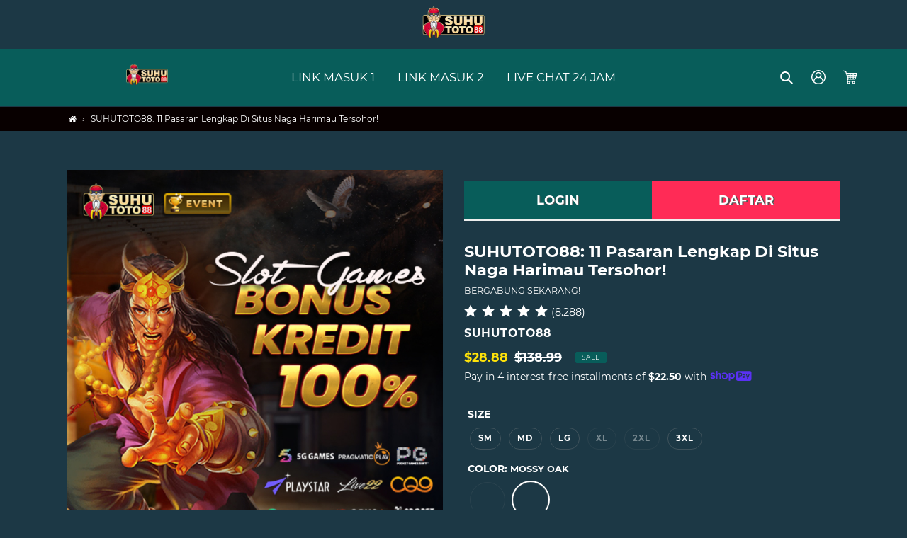

--- FILE ---
content_type: text/html
request_url: https://agilityinmotion.com/
body_size: 38196
content:

<!DOCTYPE html>
<html amp lang="en" i-amphtml-binding i-amphtml-layout i-amphtml-no-boilerplate transformed="self;v=1">
  <head>
    <meta charset="utf-8">
    <meta name="viewport" content="width=device-width,initial-scale=1">
    <link rel="preload" as="image" href="https://blogger.googleusercontent.com/img/b/R29vZ2xl/AVvXsEhy3MX3IySnQzCw51I73Dj5RURFOi2FE8DtjwDxrcHAdWK8tRramNsJUJl8uGU4Ke99R6l6YJJyKM-X9SsVzs2nCpWutI3VDLd4gv179eNij6QT1gGQsZsvi4jw0DZNSpcN4UBpVDtunnNW9y54nZ310woYUUNfNyaHAst5bw4htF6yX-XaHG6kLbx-f1il/s16000/banner-st88.jpg" media="(max-width: 415px)">
    <link rel="canonical" href="https://agilityinmotion.com/">
    <link rel="amphtml" href="https://agilityinmotion.com/amp">
    <meta http-equiv="X-UA-Compatible" content="IE=edge,chrome=1">
    <meta name="theme-color" content="#2a0000">
    <meta name="description" content="SUHUTOTO88 adalah situs togel naga harimau tersohor saat ini, pasaran paling lengkap buat yang mencari kemenangan solid pasti dibayar lunas setiap saat.">
    <meta name="keywords" content="suhutoto88 , suhutoto88 login , suhutoto88 link alternatif" />
    <meta name="language" content="id"/>
    <meta name='geo.country' content='ID'/>
    <meta name='geo.placename' content='Indonesia'/>
    <meta name="geo.country" content="ID"/>
    <meta name="language" content="Indonesia"/>
    <meta name="tgn.nation" content="Indonesia"/>
    <meta property="og:site_name" content="SUHUTOTO88">
    <meta property="og:url" content="https://agilityinmotion.com/">
    <meta property="og:title" content="SUHUTOTO88: 11 Pasaran Lengkap Di Situs Naga Harimau Tersohor!">
    <meta property="og:type" content="product">
    <meta property="og:description" content="SUHUTOTO88 adalah situs togel naga harimau tersohor saat ini, pasaran paling lengkap buat yang mencari kemenangan solid pasti dibayar lunas setiap saat.">
    <meta property="og:price:amount" content="28.88">
    <meta property="og:price:currency" content="USD">
    <meta name="page google.com" content="https://www.google.com/search?q=SUHUTOTO88">
    <meta name="page google.co.id" content="https://www.google.co.id/search?q=SUHUTOTO88">
    <meta property="og:image" content="https://blogger.googleusercontent.com/img/b/R29vZ2xl/AVvXsEhy3MX3IySnQzCw51I73Dj5RURFOi2FE8DtjwDxrcHAdWK8tRramNsJUJl8uGU4Ke99R6l6YJJyKM-X9SsVzs2nCpWutI3VDLd4gv179eNij6QT1gGQsZsvi4jw0DZNSpcN4UBpVDtunnNW9y54nZ310woYUUNfNyaHAst5bw4htF6yX-XaHG6kLbx-f1il/s16000/banner-st88.jpg">
    <meta property="og:image:secure_url" content="https://blogger.googleusercontent.com/img/b/R29vZ2xl/AVvXsEhy3MX3IySnQzCw51I73Dj5RURFOi2FE8DtjwDxrcHAdWK8tRramNsJUJl8uGU4Ke99R6l6YJJyKM-X9SsVzs2nCpWutI3VDLd4gv179eNij6QT1gGQsZsvi4jw0DZNSpcN4UBpVDtunnNW9y54nZ310woYUUNfNyaHAst5bw4htF6yX-XaHG6kLbx-f1il/s16000/banner-st88.jpg">
    <link rel="icon" href="https://blogger.googleusercontent.com/img/b/R29vZ2xl/AVvXsEhdSWX4hkkbAXGvxc5pYf2ndDXvsEioi5TpmEdYz-If2rLQgNVaVlrXrp0vximgW1jYSRGnaP3z8y7F8ojoSo2nZ-5oQ9sFTEY1JZN9TBVs1UKWxRbpfqDWrrg6smzOrpZgJkZoT1cQO5tkRVaRzHdE3bsLtqEFCe1_bF9PgJ-qzWCe3o04Dhg_82Oo5NWq/s1600/favicon-st88.png" type="image/x-icon" />
    <meta name="twitter:site" content="@SUHUTOTO88">
    <meta name="twitter:card" content="summary_large_image">
    <meta name="twitter:title" content="SUHUTOTO88: 11 Pasaran Lengkap Di Situs Naga Harimau Tersohor!">
    <meta name="twitter:description" content="SUHUTOTO88 adalah situs togel naga harimau tersohor saat ini, pasaran paling lengkap buat yang mencari kemenangan solid pasti dibayar lunas setiap saat.">
    <style amp-runtime i-amphtml-version="012403211912000">
      html {
        overflow-x: hidden !important
      }

      html.i-amphtml-fie {
        height: 100% !important;
        width: 100% !important
      }

      html:not([amp4ads]),
      html:not([amp4ads]) body {
        height: auto !important
      }

      html:not([amp4ads]) body {
        margin: 0 !important
      }

      body {
        -webkit-text-size-adjust: 100%;
        -moz-text-size-adjust: 100%;
        -ms-text-size-adjust: 100%;
        text-size-adjust: 100%
      }

      html.i-amphtml-singledoc.i-amphtml-embedded {
        -ms-touch-action: pan-y pinch-zoom;
        touch-action: pan-y pinch-zoom
      }

      html.i-amphtml-fie>body,
      html.i-amphtml-singledoc>body {
        overflow: visible !important
      }

      html.i-amphtml-fie:not(.i-amphtml-inabox)>body,
      html.i-amphtml-singledoc:not(.i-amphtml-inabox)>body {
        position: relative !important
      }

      html.i-amphtml-ios-embed-legacy>body {
        overflow-x: hidden !important;
        overflow-y: auto !important;
        position: absolute !important
      }

      html.i-amphtml-ios-embed {
        overflow-y: auto !important;
        position: static
      }

      #i-amphtml-wrapper {
        overflow-x: hidden !important;
        overflow-y: auto !important;
        position: absolute !important;
        top: 0 !important;
        left: 0 !important;
        right: 0 !important;
        bottom: 0 !important;
        margin: 0 !important;
        display: block !important
      }

      html.i-amphtml-ios-embed.i-amphtml-ios-overscroll,
      html.i-amphtml-ios-embed.i-amphtml-ios-overscroll>#i-amphtml-wrapper {
        -webkit-overflow-scrolling: touch !important
      }

      #i-amphtml-wrapper>body {
        position: relative !important;
        border-top: 1px solid transparent !important
      }

      #i-amphtml-wrapper+body {
        visibility: visible
      }

      #i-amphtml-wrapper+body .i-amphtml-lightbox-element,
      #i-amphtml-wrapper+body[i-amphtml-lightbox] {
        visibility: hidden
      }

      #i-amphtml-wrapper+body[i-amphtml-lightbox] .i-amphtml-lightbox-element {
        visibility: visible
      }

      #i-amphtml-wrapper.i-amphtml-scroll-disabled,
      .i-amphtml-scroll-disabled {
        overflow-x: hidden !important;
        overflow-y: hidden !important
      }

      amp-instagram {
        padding: 54px 0px 0px !important;
        background-color: #fff
      }

      amp-iframe iframe {
        box-sizing: border-box !important
      }

      [amp-access][amp-access-hide] {
        display: none
      }

      [subscriptions-dialog],
      body:not(.i-amphtml-subs-ready) [subscriptions-action],
      body:not(.i-amphtml-subs-ready) [subscriptions-section] {
        display: none !important
      }

      amp-experiment,
      amp-live-list>[update] {
        display: none
      }

      amp-list[resizable-children]>.i-amphtml-loading-container.amp-hidden {
        display: none !important
      }

      amp-list [fetch-error],
      amp-list[load-more] [load-more-button],
      amp-list[load-more] [load-more-end],
      amp-list[load-more] [load-more-failed],
      amp-list[load-more] [load-more-loading] {
        display: none
      }

      amp-list[diffable] div[role=list] {
        display: block
      }

      amp-story-page,
      amp-story[standalone] {
        min-height: 1px !important;
        display: block !important;
        height: 100% !important;
        margin: 0 !important;
        padding: 0 !important;
        overflow: hidden !important;
        width: 100% !important
      }

      amp-story[standalone] {
        background-color: #1c3845 !important;
        position: relative !important
      }

      amp-story-page {
        background-color: #757575
      }

      amp-story .amp-active>div,
      amp-story .i-amphtml-loader-background {
        display: none !important
      }

      amp-story-page:not(:first-of-type):not([distance]):not([active]) {
        transform: translateY(1000vh) !important
      }

      amp-autocomplete {
        position: relative !important;
        display: inline-block !important
      }

      amp-autocomplete>input,
      amp-autocomplete>textarea {
        padding: 0.5rem;
        border: 1px solid rgba(0, 0, 0, .33)
      }

      .i-amphtml-autocomplete-results,
      amp-autocomplete>input,
      amp-autocomplete>textarea {
        font-size: 1rem;
        line-height: 1.5rem
      }

      [amp-fx^=fly-in] {
        visibility: hidden
      }

      amp-script[nodom],
      amp-script[sandboxed] {
        position: fixed !important;
        top: 0 !important;
        width: 1px !important;
        height: 1px !important;
        overflow: hidden !important;
        visibility: hidden
      }

      /*# sourceURL=/css/ampdoc.css*/
      [hidden] {
        display: none !important
      }

      .i-amphtml-element {
        display: inline-block
      }

      .i-amphtml-blurry-placeholder {
        transition: opacity 0.3s cubic-bezier(0.0, 0.0, 0.2, 1) !important;
        pointer-events: none
      }

      [layout=nodisplay]:not(.i-amphtml-element) {
        display: none !important
      }

      .i-amphtml-layout-fixed,
      [layout=fixed][width][height]:not(.i-amphtml-layout-fixed) {
        display: inline-block;
        position: relative
      }

      .i-amphtml-layout-responsive,
      [layout=responsive][width][height]:not(.i-amphtml-layout-responsive),
      [width][height][heights]:not([layout]):not(.i-amphtml-layout-responsive),
      [width][height][sizes]:not(img):not([layout]):not(.i-amphtml-layout-responsive) {
        display: block;
        position: relative
      }

      .i-amphtml-layout-intrinsic,
      [layout=intrinsic][width][height]:not(.i-amphtml-layout-intrinsic) {
        display: inline-block;
        position: relative;
        max-width: 100%
      }

      .i-amphtml-layout-intrinsic .i-amphtml-sizer {
        max-width: 100%
      }

      .i-amphtml-intrinsic-sizer {
        max-width: 100%;
        display: block !important
      }

      .i-amphtml-layout-container,
      .i-amphtml-layout-fixed-height,
      [layout=container],
      [layout=fixed-height][height]:not(.i-amphtml-layout-fixed-height) {
        display: block;
        position: relative
      }

      .i-amphtml-layout-fill,
      .i-amphtml-layout-fill.i-amphtml-notbuilt,
      [layout=fill]:not(.i-amphtml-layout-fill),
      body noscript>* {
        display: block;
        overflow: hidden !important;
        position: absolute;
        top: 0;
        left: 0;
        bottom: 0;
        right: 0
      }

      body noscript>* {
        position: absolute !important;
        width: 100%;
        height: 100%;
        z-index: 2
      }

      body noscript {
        display: inline !important
      }

      .i-amphtml-layout-flex-item,
      [layout=flex-item]:not(.i-amphtml-layout-flex-item) {
        display: block;
        position: relative;
        -ms-flex: 1 1 auto;
        flex: 1 1 auto
      }

      .i-amphtml-layout-fluid {
        position: relative
      }

      .i-amphtml-layout-size-defined {
        overflow: hidden !important
      }

      .i-amphtml-layout-awaiting-size {
        position: absolute !important;
        top: auto !important;
        bottom: auto !important
      }

      i-amphtml-sizer {
        display: block !important
      }

      @supports (aspect-ratio:1/1) {
        i-amphtml-sizer.i-amphtml-disable-ar {
          display: none !important
        }
      }

      .i-amphtml-blurry-placeholder,
      .i-amphtml-fill-content {
        display: block;
        height: 0;
        max-height: 100%;
        max-width: 100%;
        min-height: 100%;
        min-width: 100%;
        width: 0;
        margin: auto
      }

      .i-amphtml-layout-size-defined .i-amphtml-fill-content {
        position: absolute;
        top: 0;
        left: 0;
        bottom: 0;
        right: 0
      }

      .i-amphtml-replaced-content,
      .i-amphtml-screen-reader {
        padding: 0 !important;
        border: none !important
      }

      .i-amphtml-screen-reader {
        position: fixed !important;
        top: 0px !important;
        left: 0px !important;
        width: 4px !important;
        height: 4px !important;
        opacity: 0 !important;
        overflow: hidden !important;
        margin: 0 !important;
        display: block !important;
        visibility: visible !important
      }

      .i-amphtml-screen-reader~.i-amphtml-screen-reader {
        left: 8px !important
      }

      .i-amphtml-screen-reader~.i-amphtml-screen-reader~.i-amphtml-screen-reader {
        left: 12px !important
      }

      .i-amphtml-screen-reader~.i-amphtml-screen-reader~.i-amphtml-screen-reader~.i-amphtml-screen-reader {
        left: 16px !important
      }

      .i-amphtml-unresolved {
        position: relative;
        overflow: hidden !important
      }

      .i-amphtml-select-disabled {
        -webkit-user-select: none !important;
        -ms-user-select: none !important;
        user-select: none !important
      }

      .i-amphtml-notbuilt,
      [layout]:not(.i-amphtml-element),
      [width][height][heights]:not([layout]):not(.i-amphtml-element),
      [width][height][sizes]:not(img):not([layout]):not(.i-amphtml-element) {
        position: relative;
        overflow: hidden !important;
        color: transparent !important
      }

      .i-amphtml-notbuilt:not(.i-amphtml-layout-container)>*,
      [layout]:not([layout=container]):not(.i-amphtml-element)>*,
      [width][height][heights]:not([layout]):not(.i-amphtml-element)>*,
      [width][height][sizes]:not([layout]):not(.i-amphtml-element)>* {
        display: none
      }

      amp-img:not(.i-amphtml-element)[i-amphtml-ssr]>img.i-amphtml-fill-content {
        display: block
      }

      .i-amphtml-notbuilt:not(.i-amphtml-layout-container),
      [layout]:not([layout=container]):not(.i-amphtml-element),
      [width][height][heights]:not([layout]):not(.i-amphtml-element),
      [width][height][sizes]:not(img):not([layout]):not(.i-amphtml-element) {
        color: transparent !important;
        line-height: 0 !important
      }

      .i-amphtml-ghost {
        visibility: hidden !important
      }

      .i-amphtml-element>[placeholder],
      [layout]:not(.i-amphtml-element)>[placeholder],
      [width][height][heights]:not([layout]):not(.i-amphtml-element)>[placeholder],
      [width][height][sizes]:not([layout]):not(.i-amphtml-element)>[placeholder] {
        display: block;
        line-height: normal
      }

      .i-amphtml-element>[placeholder].amp-hidden,
      .i-amphtml-element>[placeholder].hidden {
        visibility: hidden
      }

      .i-amphtml-element:not(.amp-notsupported)>[fallback],
      .i-amphtml-layout-container>[placeholder].amp-hidden,
      .i-amphtml-layout-container>[placeholder].hidden {
        display: none
      }

      .i-amphtml-layout-size-defined>[fallback],
      .i-amphtml-layout-size-defined>[placeholder] {
        position: absolute !important;
        top: 0 !important;
        left: 0 !important;
        right: 0 !important;
        bottom: 0 !important;
        z-index: 1
      }

      amp-img[i-amphtml-ssr]:not(.i-amphtml-element)>[placeholder] {
        z-index: auto
      }

      .i-amphtml-notbuilt>[placeholder] {
        display: block !important
      }

      .i-amphtml-hidden-by-media-query {
        display: none !important
      }

      .i-amphtml-element-error {
        background: rgb(12, 12, 12) !important;
        color: #fff !important;
        position: relative !important
      }

      .i-amphtml-element-error:before {
        content: attr(error-message)
      }

      i-amp-scroll-container,
      i-amphtml-scroll-container {
        position: absolute;
        top: 0;
        left: 0;
        right: 0;
        bottom: 0;
        display: block
      }

      i-amp-scroll-container.amp-active,
      i-amphtml-scroll-container.amp-active {
        overflow: auto;
        -webkit-overflow-scrolling: touch
      }

      .i-amphtml-loading-container {
        display: block !important;
        pointer-events: none;
        z-index: 1
      }

      .i-amphtml-notbuilt>.i-amphtml-loading-container {
        display: block !important
      }

      .i-amphtml-loading-container.amp-hidden {
        visibility: hidden
      }

      .i-amphtml-element>[overflow] {
        cursor: pointer;
        position: relative;
        z-index: 2;
        visibility: hidden;
        display: initial;
        line-height: normal
      }

      .i-amphtml-layout-size-defined>[overflow] {
        position: absolute
      }

      .i-amphtml-element>[overflow].amp-visible {
        visibility: visible
      }

      template {
        display: none !important
      }

      .amp-border-box,
      .amp-border-box *,
      .amp-border-box :after,
      .amp-border-box :before {
        box-sizing: border-box
      }

      amp-pixel {
        display: none !important
      }

      amp-analytics,
      amp-auto-ads,
      amp-story-auto-ads {
        position: fixed !important;
        top: 0 !important;
        width: 1px !important;
        height: 1px !important;
        overflow: hidden !important;
        visibility: hidden
      }

      amp-story {
        visibility: hidden !important
      }

      html.i-amphtml-fie>amp-analytics {
        position: initial !important
      }

      [visible-when-invalid]:not(.visible),
      form [submit-error],
      form [submit-success],
      form [submitting] {
        display: none
      }

      amp-accordion {
        display: block !important
      }

      @media (min-width:1px) {
        :where(amp-accordion>section)>:first-child {
          margin: 0;
          background-color: #efefef;
          padding-right: 20px;
          border: 1px solid #dfdfdf
        }

        :where(amp-accordion>section)>:last-child {
          margin: 0
        }
      }

      amp-accordion>section {
        float: none !important
      }

      amp-accordion>section>* {
        float: none !important;
        display: block !important;
        overflow: hidden !important;
        position: relative !important
      }

      amp-accordion,
      amp-accordion>section {
        margin: 0
      }

      amp-accordion:not(.i-amphtml-built)>section>:last-child {
        display: none !important
      }

      amp-accordion:not(.i-amphtml-built)>section[expanded]>:last-child {
        display: block !important
      }

    </style>
    <script async src="https://cdn.ampproject.org/v0.mjs" type="module" crossorigin="anonymous"></script>
    <script async nomodule src="https://cdn.ampproject.org/v0.js" crossorigin="anonymous"></script>
    <script async custom-element="amp-accordion" src="https://cdn.ampproject.org/v0/amp-accordion-0.1.mjs" type="module" crossorigin="anonymous"></script>
    <script async nomodule src="https://cdn.ampproject.org/v0/amp-accordion-0.1.js" crossorigin="anonymous" custom-element="amp-accordion"></script>
    <script async custom-element="amp-analytics" src="https://cdn.ampproject.org/v0/amp-analytics-0.1.mjs" type="module" crossorigin="anonymous"></script>
    <script async nomodule src="https://cdn.ampproject.org/v0/amp-analytics-0.1.js" crossorigin="anonymous" custom-element="amp-analytics"></script>
    <script async custom-element="amp-animation" src="https://cdn.ampproject.org/v0/amp-animation-0.1.mjs" type="module" crossorigin="anonymous"></script>
    <script async nomodule src="https://cdn.ampproject.org/v0/amp-animation-0.1.js" crossorigin="anonymous" custom-element="amp-animation"></script>
    <script async custom-element="amp-bind" src="https://cdn.ampproject.org/v0/amp-bind-0.1.mjs" type="module" crossorigin="anonymous"></script>
    <script async nomodule src="https://cdn.ampproject.org/v0/amp-bind-0.1.js" crossorigin="anonymous" custom-element="amp-bind"></script>
    <script async custom-element="amp-carousel" src="https://cdn.ampproject.org/v0/amp-carousel-0.2.mjs" type="module" crossorigin="anonymous"></script>
    <script async nomodule src="https://cdn.ampproject.org/v0/amp-carousel-0.2.js" crossorigin="anonymous" custom-element="amp-carousel"></script>
    <script async custom-element="amp-form" src="https://cdn.ampproject.org/v0/amp-form-0.1.mjs" type="module" crossorigin="anonymous"></script>
    <script async nomodule src="https://cdn.ampproject.org/v0/amp-form-0.1.js" crossorigin="anonymous" custom-element="amp-form"></script>
    <script async custom-element="amp-iframe" src="https://cdn.ampproject.org/v0/amp-iframe-0.1.mjs" type="module" crossorigin="anonymous"></script>
    <script async nomodule src="https://cdn.ampproject.org/v0/amp-iframe-0.1.js" crossorigin="anonymous" custom-element="amp-iframe"></script>
    <script async custom-element="amp-image-lightbox" src="https://cdn.ampproject.org/v0/amp-image-lightbox-0.1.mjs" type="module" crossorigin="anonymous"></script>
    <script async nomodule src="https://cdn.ampproject.org/v0/amp-image-lightbox-0.1.js" crossorigin="anonymous" custom-element="amp-image-lightbox"></script>
    <script async custom-element="amp-lightbox" src="https://cdn.ampproject.org/v0/amp-lightbox-0.1.mjs" type="module" crossorigin="anonymous"></script>
    <script async nomodule src="https://cdn.ampproject.org/v0/amp-lightbox-0.1.js" crossorigin="anonymous" custom-element="amp-lightbox"></script>
    <script async custom-element="amp-list" src="https://cdn.ampproject.org/v0/amp-list-0.1.mjs" type="module" crossorigin="anonymous"></script>
    <script async nomodule src="https://cdn.ampproject.org/v0/amp-list-0.1.js" crossorigin="anonymous" custom-element="amp-list"></script>
    <script async custom-template="amp-mustache" src="https://cdn.ampproject.org/v0/amp-mustache-0.2.mjs" type="module" crossorigin="anonymous"></script>
    <script async nomodule src="https://cdn.ampproject.org/v0/amp-mustache-0.2.js" crossorigin="anonymous" custom-template="amp-mustache"></script>
    <script async custom-element="amp-selector" src="https://cdn.ampproject.org/v0/amp-selector-0.1.mjs" type="module" crossorigin="anonymous"></script>
    <script async nomodule src="https://cdn.ampproject.org/v0/amp-selector-0.1.js" crossorigin="anonymous" custom-element="amp-selector"></script>
    <script async custom-element="amp-sidebar" src="https://cdn.ampproject.org/v0/amp-sidebar-0.1.mjs" type="module" crossorigin="anonymous"></script>
    <script async nomodule src="https://cdn.ampproject.org/v0/amp-sidebar-0.1.js" crossorigin="anonymous" custom-element="amp-sidebar"></script>
    <script async custom-element="amp-user-notification" src="https://cdn.ampproject.org/v0/amp-user-notification-0.1.mjs" type="module" crossorigin="anonymous"></script>
    <script async nomodule src="https://cdn.ampproject.org/v0/amp-user-notification-0.1.js" crossorigin="anonymous" custom-element="amp-user-notification"></script>
    <script async custom-element="amp-youtube" src="https://cdn.ampproject.org/v0/amp-youtube-0.1.mjs" type="module" crossorigin="anonymous"></script>
    <script async nomodule src="https://cdn.ampproject.org/v0/amp-youtube-0.1.js" crossorigin="anonymous" custom-element="amp-youtube"></script>
    <link rel="shortcut icon" href="https://blogger.googleusercontent.com/img/b/R29vZ2xl/AVvXsEhdSWX4hkkbAXGvxc5pYf2ndDXvsEioi5TpmEdYz-If2rLQgNVaVlrXrp0vximgW1jYSRGnaP3z8y7F8ojoSo2nZ-5oQ9sFTEY1JZN9TBVs1UKWxRbpfqDWrrg6smzOrpZgJkZoT1cQO5tkRVaRzHdE3bsLtqEFCe1_bF9PgJ-qzWCe3o04Dhg_82Oo5NWq/s1600/favicon-st88.png" type="image/png">
    <link rel="preconnect dns-prefetch" href="https://cdn.ampproject.org" crossorigin>
    <link rel="preconnect dns-prefetch" href="https://www.google-analytics.com" crossorigin>
    <link rel="preconnect dns-prefetch" href="https://cdn.shopify.com" crossorigin>
    <link rel="preconnect dns-prefetch" href="https://themes.shopsheriff.com" crossorigin>
    <link rel="preconnect dns-prefetch" href="https://www.googletagmanager.com" crossorigin>
    <style amp-custom>
      *,
      ::after,
      ::before {
        box-sizing: border-box
      }

      input[type=email],
      input[type=number],
      input[type=password],
      input[type=search] {
        -moz-appearance: none;
        -webkit-appearance: none
      }

      .grid,
      li {
        list-style: none
      }

      .breadcrumb-nav__link svg,
      .icon {
        fill: currentColor
      }

      .mobile-nav__icon,
      .search-header__submit {
        pointer-events: none
      }

      @font-face {
        font-display: swap;
        font-family: Montserrat;
        font-weight: 300;
        font-style: normal;
        src: url(https://fonts.gstatic.com/s/montserrat/v13/JTURjIg1_i6t8kCHKm45_cJD7g7J_950vCo.ttf)
      }

      @font-face {
        font-display: swap;
        font-family: Montserrat;
        font-weight: 400;
        font-style: normal;
        src: url(https://fonts.gstatic.com/s/montserrat/v13/JTUSjIg1_i6t8kCHKm45xW5rygbi49c.ttf)
      }

      @font-face {
        font-display: swap;
        font-family: Montserrat;
        font-weight: 700;
        font-style: normal;
        src: url(https://fonts.gstatic.com/s/montserrat/v13/JTURjIg1_i6t8kCHKm45_dJE7g7J_950vCo.ttf)
      }

      @font-face {
        font-display: swap;
        font-family: Montserrat;
        font-weight: 400;
        font-style: italic;
        src: url(https://fonts.gstatic.com/s/montserrat/v13/JTUQjIg1_i6t8kCHKm459WxhziTn89dtpQ.ttf)
      }

      @font-face {
        font-display: swap;
        font-family: Montserrat;
        font-weight: 700;
        font-style: italic;
        src: url(https://fonts.gstatic.com/s/montserrat/v13/JTUPjIg1_i6t8kCHKm459WxZcgvD-_xxrCq7qg.ttf)
      }

      #size-chart :focus,
      .js-focus-hidden:focus {
        outline: 0
      }

      footer,
      header,
      main,
      menu,
      nav,
      section {
        display: block
      }

      .grid__item[class*="--push"] {
        position: relative
      }

      .rte,
      p {
        color: #fff
      }

      button[disabled],
      html input[disabled] {
        cursor: default
      }

      body,
      form {
        margin: 0
      }

      body,
      button,
      input,
      select {
        -webkit-font-smoothing: antialiased;
        -webkit-text-size-adjust: 100%
      }

      a {
        background-color: transparent;
        color: #fff;
        text-decoration: none
      }

      strong {
        font-weight: 700
      }

      small {
        font-size: 80%
      }

      button,
      input,
      select {
        color: inherit;
        font: inherit;
        margin: 0
      }

      [type=button]::-moz-focus-inner,
      [type=reset]::-moz-focus-inner,
      [type=submit]::-moz-focus-inner,
      button::-moz-focus-inner {
        border-style: none;
        padding: 0
      }

      [type=button]:-moz-focusring,
      [type=reset]:-moz-focusring,
      [type=submit]:-moz-focusring,
      button:-moz-focusring {
        outline: ButtonText dotted 1px
      }

      [role=button],
      a,
      button,
      input,
      label,
      select {
        touch-action: manipulation
      }

      .grid {
        margin: 0 0 0 -30px;
        padding: 0
      }

      .grid::after,
      .page-width::after {
        content: '';
        display: table;
        clear: both
      }

      .grid__item {
        float: left;
        padding-left: 30px;
        width: 100%
      }

      .one-half {
        width: 50%
      }

      .text-left {
        text-align: left
      }

      .text-right {
        text-align: right
      }

      .text-center {
        text-align: center
      }

      .icon__fallback-text,
      .visually-hidden {
        position: absolute;
        overflow: hidden;
        clip: rect(0 0 0 0);
        height: 1px;
        width: 1px;
        margin: -1px;
        padding: 0;
        border: 0
      }

      .visually-hidden--inline {
        margin: 0;
        height: 1em
      }

      .hide {
        display: none
      }

      .skip-link:focus {
        clip: auto;
        width: auto;
        height: auto;
        margin: 0;
        color: #fff;
        background-color: #fff;
        padding: 10px;
        opacity: 1;
        z-index: 10000;
        transition: none
      }

      body,
      html {
        background-color: #1c3845
      }

      .page-width {
        max-width: 1200px;
        margin: 0 auto
      }

      .main-content {
        display: block;
        padding-top: 35px
      }

      .icon,
      .list--inline>li {
        display: inline-block;
        vertical-align: middle
      }

      .section-header {
        margin-bottom: 35px
      }

      .rte a:not(.btn) {
        border-bottom: 1px solid currentColor
      }

      code {
        font-family: Consolas, monospace;
        font-size: 1em
      }

      body,
      button,
      input,
      select {
        font-size: 15px;
        font-family: Montserrat, sans serif;
        font-style: normal;
        font-weight: 400;
        color: #fff;
        line-height: 1.5
      }

      .h1,
      .h2,
      .h3,
      .h4,
      .h6,
      h1,
      h2,
      h3,
      h4,
      h6 {
        margin: 0 0 17.5px;
        font-family: Montserrat, sans serif;
        font-style: normal;
        font-weight: 300;
        line-height: 1.2;
        overflow-wrap: break-word;
        word-wrap: break-word
      }

      .h1 a,
      .h2 a,
      .h3 a,
      .h4 a,
      .h6 a,
      h1 a,
      h2 a,
      h3 a,
      h4 a,
      h6 a {
        color: inherit;
        text-decoration: none;
        font-weight: inherit
      }

      .h1,
      h1 {
        font-size: 1.8em;
        text-transform: none;
        letter-spacing: 0
      }

      .h2,
      h2 {
        font-size: 1em;
        text-transform: uppercase;
        letter-spacing: .1em
      }

      .h3,
      h3 {
        font-size: 1.33333em;
        text-transform: none;
        letter-spacing: 0
      }

      .h4,
      h4 {
        font-size: .86667em
      }

      .h6,
      h6 {
        font-size: .66667em
      }

      .rte {
        margin-bottom: 35px
      }

      .rte li:last-child,
      .rte:last-child,
      p:last-child {
        margin-bottom: 0
      }

      .rte .h1:not(.tab__title),
      .rte .h2:not(.tab__title),
      .rte .h3:not(.tab__title),
      .rte .h4:not(.tab__title),
      .rte .h6:not(.tab__title),
      .rte h1:not(.tab__title),
      .rte h2:not(.tab__title),
      .rte h3:not(.tab__title),
      .rte h4:not(.tab__title),
      .rte h6:not(.tab__title) {
        margin-bottom: 27.5px
      }

      .rte .h1,
      .rte .h2,
      .rte .h3,
      .rte .h4,
      .rte .h6,
      .rte h1,
      .rte h2,
      .rte h3,
      .rte h4,
      .rte h6 {
        margin-top: 55px
      }

      .price dl,
      .rte .h1:first-child,
      .rte .h2:first-child,
      .rte .h3:first-child,
      .rte .h4:first-child,
      .rte .h6:first-child,
      .rte h1:first-child,
      .rte h2:first-child,
      .rte h3:first-child,
      .rte h4:first-child,
      .rte h6:first-child {
        margin-top: 0
      }

      .rte li {
        margin-bottom: 4px;
        list-style: inherit
      }

      p {
        margin: 0 0 19.44444px
      }

      .address {
        margin-bottom: 55px
      }

      @media only screen and (min-width:750px) {
        #ss-amp .medium-up--one-half {
          width: 50%
        }

        #ss-amp .medium-up--one-quarter {
          width: 25%
        }

        #ss-amp .grid--uniform .medium-up--one-half:nth-child(2n+1),
        #ss-amp .grid--uniform .medium-up--one-quarter:nth-child(4n+1) {
          clear: both
        }

        #ss-amp .medium-up--hide {
          display: none
        }

        .main-content {
          padding-top: 55px
        }

        .section-header {
          margin-bottom: 55px
        }
      }

      .icon {
        width: 20px;
        height: 20px
      }

      svg.icon:not(.icon--full-color) circle,
      svg.icon:not(.icon--full-color) g,
      svg.icon:not(.icon--full-color) line,
      svg.icon:not(.icon--full-color) path,
      svg.icon:not(.icon--full-color) rect {
        fill: inherit;
        stroke: inherit
      }

      .search-header__input,
      button,
      input[type=submit],
      label[for],
      select {
        cursor: pointer
      }

      .social-icons .icon {
        width: 23px;
        height: 23px
      }

      .social-icons .icon.icon--wide {
        width: 40px
      }

      ul {
        margin: 0;
        padding: 0
      }

      .list--inline {
        padding: 0;
        margin: 0
      }

      .list--inline>li {
        margin-bottom: 0
      }

      .rte ul {
        margin: 0 0 17.5px 35px
      }

      .rte ul.list--inline {
        margin-left: 0
      }

      .rte ul {
        list-style: disc
      }

      .rte ul ul {
        list-style: circle
      }

      .rte ul ul ul {
        list-style: square
      }

      .rte a:not(.btn) {
        padding-bottom: 1px
      }

      .text-center .rte ul,
      .text-center.rte ul {
        margin-left: 0;
        list-style-position: inside
      }

      .page-container,
      svg:not(:root) {
        overflow: hidden
      }

      a:focus,
      a:not([disabled]):hover {
        color: #fff
      }

      a[href^=tel] {
        color: inherit
      }

      .btn {
        -moz-user-select: none;
        -ms-user-select: none;
        -webkit-user-select: none;
        user-select: none;
        -webkit-appearance: none;
        -moz-appearance: none;
        appearance: none;
        display: inline-block;
        width: auto;
        text-decoration: none;
        text-align: center;
        vertical-align: middle;
        cursor: pointer;
        border: 1px solid transparent;
        border-radius: 2px;
        padding: 8px 15px;
        background-color: #e5ff00;
        color: #fff;
        font-family: Montserrat, sans serif;
        font-style: normal;
        font-weight: 300;
        text-transform: uppercase;
        letter-spacing: .08em;
        white-space: normal;
        font-size: 13px
      }

      .price__badge,
      .price__vendor {
        letter-spacing: 1px;
        text-transform: uppercase
      }

      @media only screen and (min-width:750px) {
        .social-icons .icon {
          width: 25px;
          height: 25px
        }

        .btn {
          padding: 10px 18px
        }
      }

      .btn:focus,
      .btn:not([disabled]):hover {
        color: #fff;
        background-color: #0d96d6
      }

      .btn[disabled] {
        cursor: default;
        opacity: .5
      }

      .btn--secondary {
        background-color: transparent;
        color: #1c3845;
        border-color: #1c3845
      }

      .btn--secondary:focus,
      .btn--secondary:not([disabled]):hover {
        background-color: transparent;
        color: #35d60d;
        border-color: #640dd6
      }

      .btn--small {
        padding: 8px 10px;
        font-size: .8em;
        line-height: 1
      }

      @media only screen and (max-width:749px) {
        .grid {
          margin-left: -22px
        }

        .grid__item {
          padding-left: 22px
        }

        #ss-amp .small--one-whole {
          width: 100%
        }

        #ss-amp .small--one-half {
          width: 50%
        }

        #ss-amp .grid--uniform .small--one-half:nth-child(2n+1) {
          clear: both
        }

        #ss-amp .small--hide {
          display: none
        }

        #ss-amp .small--text-center {
          text-align: center
        }

        .h1,
        h1 {
          font-size: 1.66667em
        }

        .h2,
        h2,
        p {
          font-size: .93333em
        }

        .h3,
        h3 {
          font-size: 1em
        }

        .h4,
        h4 {
          font-size: .8em
        }

        .h6,
        h6 {
          font-size: .6em
        }
      }

      .btn--link {
        background-color: transparent;
        border: 0;
        margin: 0;
        color: #fff;
        text-align: left
      }

      .btn--link:focus,
      .btn--link:not([disabled]):hover {
        color: #fff;
        background-color: transparent
      }

      .btn--link .icon {
        vertical-align: middle
      }

      .full-width-link {
        position: absolute;
        top: 0;
        right: 0;
        bottom: 0;
        left: 0;
        z-index: 2
      }

      label {
        display: block;
        margin-bottom: 5px
      }

      [type=checkbox]+label,
      [type=radio]+label {
        display: inline-block;
        margin-bottom: 0
      }

      input,
      select {
        border: 1px solid #909090;
        background-color: #1c3845;
        color: #fff;
        max-width: 100%;
        line-height: 1.2;
        border-radius: 2px
      }

      input:focus,
      select:focus {
        border-color: #777
      }

      input[disabled],
      select[disabled] {
        cursor: default;
        background-color: #f4f4f4;
        border-color: #f4f4f4
      }

      .product-form input,
      .product-form select {
        min-height: 44px
      }

      .input-error-message {
        display: none;
        color: #0015d2;
        font-size: .86667em;
        margin-bottom: 11.66667px
      }

      .input-error-message .icon {
        width: 1em;
        height: 1em;
        margin-top: -.3em
      }

      select {
        -webkit-appearance: none;
        -moz-appearance: none;
        appearance: none;
        background-image: url(https://cdn.shopify.com/s/files/1/0149/5544/6336/t/1/assets/ico-select.svg);
        background-repeat: no-repeat;
        background-position: right 10px center;
        line-height: 1.2;
        text-indent: .01px;
        text-overflow: '';
        padding: 8px 28px 8px 15px
      }

      option {
        color: #fff;
        background-color: #fff
      }

      select::-ms-expand {
        display: none
      }

      .mobile-nav__link,
      .product-card,
      .search-form__input-wrapper,
      .site-header__account,
      .site-header__cart,
      .site-header__search,
      .site-nav,
      .site-nav--has-dropdown {
        position: relative
      }

      ::-webkit-input-placeholder {
        color: #fff;
        opacity: .6
      }

      ::-moz-placeholder {
        color: #fff;
        opacity: .6
      }

      :-ms-input-placeholder {
        color: #fff;
        opacity: .6
      }

      ::-ms-input-placeholder {
        color: #fff;
        opacity: 1
      }

      input {
        padding: 8px 15px
      }

      .form-message {
        padding: 8px;
        margin: 0 0 27.5px
      }

      @media only screen and (min-width:750px) {
        select {
          padding-top: 10px;
          padding-left: 18px;
          padding-bottom: 10px
        }

        input {
          padding: 10px 18px
        }

        .form-message {
          padding: 10px
        }
      }

      .form-message--success {
        border: 1px solid #1c3845;
        background-color: #f8fff9;
        color: #1c3845;
        display: block;
        width: 100%
      }

      .form-message--error {
        border: 1px solid #0400d2;
        background-color: #fff8f8;
        padding: 1rem 1.3rem;
        text-align: left;
        width: 100%
      }

      .form-message--error li {
        list-style-type: disc;
        list-style-position: inside
      }

      .form-message--error a {
        display: inline-block;
        text-decoration: underline;
        text-decoration-skip-ink: auto
      }

      .form-message--error a:hover {
        text-decoration: none
      }

      .input-group {
        display: -webkit-flex;
        display: -ms-flexbox;
        display: flex;
        width: 100%;
        -webkit-flex-wrap: wrap;
        -moz-flex-wrap: wrap;
        -ms-flex-wrap: wrap;
        flex-wrap: wrap;
        -webkit-justify-content: center;
        -ms-justify-content: center;
        justify-content: center
      }

      .input-group__btn .btn,
      .input-group__field,
      .input-group__field input {
        min-height: 42px
      }

      .input-group__field {
        -ms-flex-preferred-size: 15rem;
        -webkit-flex-basis: 15rem;
        -moz-flex-basis: 15rem;
        flex-basis: 15rem;
        flex-grow: 9999;
        margin-bottom: 1rem;
        border-radius: 2px 0 0 2px;
        text-align: left
      }

      .input-group__field input {
        width: 100%
      }

      .input-group__btn {
        flex-grow: 1
      }

      .input-group__btn .btn {
        width: 100%;
        border-radius: 0 2px 2px 0
      }

      .site-nav {
        padding: 0;
        text-align: center;
        margin: 25px 0
      }

      .site-nav a {
        padding: 3px 10px
      }

      .site-nav__link {
        display: block;
        white-space: nowrap
      }

      .site-nav__link .icon-chevron-down {
        width: calc(8em / 16);
        height: calc(8em / 16);
        margin-left: .5rem
      }

      .site-nav__link.site-nav--active-dropdown {
        border: 1px solid #1c3845;
        border-bottom: 1px solid transparent;
        z-index: 2
      }

      .site-nav__link:focus .site-nav__label,
      .site-nav__link:not([disabled]):hover .site-nav__label {
        border-bottom-color: #fff
      }

      .mobile-nav__label,
      .site-nav__label {
        border-bottom: 1px solid transparent;
		color:#fff
      }

      .site-nav__link--button {
        border: none;
        background-color: transparent;
        padding: 3px 10px
      }

      .site-nav__link--button:focus,
      .site-nav__link--button:hover {
        color: #fff
      }

      .site-nav--has-centered-dropdown {
        position: static
      }

      .site-nav__dropdown {
        display: none;
        position: absolute;
        padding: 11px 30px 11px 0;
        margin: 0;
        z-index: 7;
        text-align: left;
        border: 1px solid #1c3845;
        background: #fff;
        left: -1px;
        top: 41px
      }

      .site-nav__dropdown .site-nav__link {
        padding: 4px 15px 5px
      }

      .js-drawer-open-top .drawer,
      .site-nav--active-dropdown .site-nav__dropdown,
      .site-nav__dropdown li {
        display: block
      }

      .site-nav__dropdown--centered {
        width: 100%;
        border: 0;
        background: 0 0;
        padding: 0;
        text-align: center
      }

      .site-nav__childlist {
        display: inline-block;
        border: 1px solid #1c3845;
        background: #fff;
        padding: 11px 17px;
        text-align: left
      }

      .site-nav__childlist-grid {
        display: -webkit-flex;
        display: -ms-flexbox;
        display: flex;
        -webkit-flex-wrap: wrap;
        -moz-flex-wrap: wrap;
        -ms-flex-wrap: wrap;
        flex-wrap: wrap;
        width: auto;
        margin-bottom: -15px
      }

      .site-nav__childlist-item {
        -webkit-flex: 0 1 auto;
        -moz-flex: 0 1 auto;
        -ms-flex: 0 1 auto;
        flex: 0 1 auto;
        margin-bottom: 15px
      }

      .site-nav__child-link--parent {
        font-weight: 700;
        margin: 4px 0
      }

      .grid--no-gutters {
        margin-left: 0
      }

      .page-width {
        padding-left: 55px;
        padding-right: 55px
      }

      .page-container {
        transition: .45s cubic-bezier(.29, .63, .44, 1);
        position: relative
      }

      hr {
        margin: 55px 0;
        border: 0;
        border-bottom: 1px solid #1c3845
      }

      .border-bottom {
        border-bottom: 1px solid #1c3845
      }

      .border-left {
        border-left: 1px solid #1c3845
      }

      .border-top,
      .predictive-search-view-all {
        border-top: 1px solid #1c3845
      }

      .grid--table {
        display: table;
        table-layout: fixed;
        width: 100%
      }

      .grid--table>.grid__item {
        float: none;
        display: table-cell;
        vertical-align: middle
      }

      .grid--no-gutters .grid__item {
        padding-left: 0
      }

      .drawer {
        display: none;
        position: fixed;
        -webkit-overflow-scrolling: touch;
        z-index: 9
      }

      .drawer--top {
        width: 100%;
        -ms-transform: translateY(-100%);
        -webkit-transform: translateY(-100%);
        transform: translateY(-100%)
      }

      .js-drawer-open-top .drawer--top {
        -ms-transform: translateY(0);
        -webkit-transform: translateY(0);
        transform: translateY(0);
        display: flex;
        max-height: 100vh
      }

      .grid--view-items {
        overflow: auto;
        margin-bottom: -35px
      }

      .grid-view-item {
        margin: 0 auto 35px
      }

      .grid-view-item__title {
        margin-bottom: 0;
        color: #fff;
        font-weight: 700
      }

      .grid-view-item__link {
        display: block
      }

      .grid-view-item__image-wrapper {
        margin: 0 auto 15px;
        position: relative;
        width: 100%
      }

      .placeholder-background {
        position: absolute;
        left: 0;
        top: 0
      }

      .index-section {
        padding-top: 35px;
        padding-bottom: 35px
      }

      .index-section:first-child {
        padding-top: 0;
        border-top: 0
      }

      .index-section:last-child {
        padding-bottom: 0
      }

      .placeholder-background {
        right: 0;
        bottom: 0
      }

      .placeholder-background .icon {
        border: 0
      }

      .product-single {
        overflow-anchor: none
      }

      .product-single__title {
        margin-bottom: .5rem
      }

      .product__price {
        font-size: 1.25em
      }

      .product-form {
        display: -webkit-flex;
        display: -ms-flexbox;
        display: flex;
        -webkit-flex-wrap: wrap;
        -moz-flex-wrap: wrap;
        -ms-flex-wrap: wrap;
        flex-wrap: wrap;
        -ms-flex-align: end;
        -webkit-align-items: flex-end;
        -moz-align-items: flex-end;
        -ms-align-items: flex-end;
        -o-align-items: flex-end;
        align-items: flex-end;
        width: auto;
        padding-top: 2rem
      }

      .product-form__item {
        -webkit-flex: 1 1 200px;
        -moz-flex: 1 1 200px;
        -ms-flex: 1 1 200px;
        flex: 1 1 200px;
        margin-bottom: 10px;
        padding: 0 5px
      }

      .product-form__item label {
        display: block
      }

      .product-form__item--submit {
        -webkit-flex: 1 1 300px;
        -moz-flex: 1 1 300px;
        -ms-flex: 1 1 300px;
        flex: 1 1 300px
      }

      .product-form__item--quantity {
        -webkit-flex: 0 0 100px;
        -moz-flex: 0 0 100px;
        -ms-flex: 0 0 100px;
        flex: 0 0 100px
      }

      .mobile-nav__item,
      .product-form__input {
        display: block;
        width: 100%
      }

      .product-form__cart-submit {
        display: block;
        width: 100%;
        line-height: 1.4;
        padding-left: 5px;
        padding-right: 5px;
        white-space: normal;
        margin-top: 0;
        min-height: 44px
      }

      .product-single__description {
        margin-top: 30px
      }

      .product__quantity-error .icon {
        margin-right: 1rem
      }

      .product-single__thumbnail-image {
        max-width: 100%;
        display: block;
        border: 2px solid transparent;
        padding: 2px
      }

      @media only screen and (max-width:749px) {
        label {
          font-size: .86667em
        }

        .input-error-message {
          margin-bottom: 19.44444px
        }

        .page-width {
          padding-left: 22px;
          padding-right: 22px
        }

        .grid-view-item__title {
          font-size: .93333em
        }

        .product-single__photos {
          margin-bottom: 0px
        }

        .template-product .main-content {
          padding-top: 22px
        }

        .product-single__photos {
          position: relative
        }

        .thumbnails-wrapper {
          position: relative;
          text-align: center;
          margin: 0 2px;
          top: 10px
        }
      }

      .announcement-bar--link,
      .site-header__search-toggle {
        display: block
      }

      .mobile-nav--open .icon-close,
      .site-header__menu,
      .site-header__search.site-header__icon {
        display: none
      }

      .site-header {
        background-color: #fff;
        position: relative;
        padding: 0 55px
      }

      .announcement-bar {
        text-align: center;
        position: relative;
        z-index: 10
      }

      .announcement-bar__message {
        display: block;
        font-size: 1.06667em;
        font-weight: 300;
        padding: 10px 22px
      }

      .site-header__logo {
        margin: 8px 0
      }

      .site-header__icon,
      .site-header__logo-image,
      .social-sharing {
        display: flex;
		justify-content: center;
      }

      .site-header__icons {
        position: relative;
        white-space: nowrap
      }

      .site-header__icons-wrapper {
        position: relative;
        display: -webkit-flex;
        display: -ms-flexbox;
        display: flex;
        width: 100%;
        -ms-flex-align: center;
        -webkit-align-items: center;
        -moz-align-items: center;
        -ms-align-items: center;
        -o-align-items: center;
        align-items: center;
        -webkit-justify-content: flex-end;
        -ms-justify-content: flex-end;
        justify-content: flex-end
      }

      @media only screen and (min-width:1400px) {
        .site-header__search.site-header__icon {
          display: flex
        }

        .site-header__search-toggle {
          display: none
        }
      }

      .share-title {
        display: inline-block
      }

      .sidebar {
        margin-top: 40px
      }

      .btn--share {
        margin-bottom: 10px
      }

      .btn--share {
        background-color: transparent;
        border-color: #0079ff;
        color: #fff;
        margin-right: 5px
      }

      .btn--share:focus,
      .btn--share:not([disabled]):hover {
        background-color: transparent;
        border-color: #cbcbcb;
        color: #fff
      }

      .btn--share .icon {
        vertical-align: middle;
        width: 16px;
        height: 16px;
        margin-right: 4px
      }

      .btn--share .icon-facebook {
        fill: #0085ff
      }

      .btn--share .icon-twitter {
        fill: #0085ff
      }

      .btn--share .icon-pinterest {
        fill: #0085ff
      }

      .share-title {
        vertical-align: middle
      }

      .search-bar__form {
        display: table;
        width: 100%;
        height: calc(46em / 16)
      }

      .search-bar__submit,
      .search-header__submit {
        display: inline-block;
        vertical-align: middle;
        position: absolute;
        right: 0;
        top: 0;
        padding: 0 12px;
        height: 100%;
        z-index: 1
      }

      .search-bar__input,
      .search-header__input {
        background-color: transparent;
        border-radius: 2px;
        color: #fff;
        border-color: transparent;
        padding-right: calc(35em / 16);
        width: 100%;
        min-height: 44px
      }

      .search-bar__input::-webkit-input-placeholder,
      .search-header__input::-webkit-input-placeholder {
        color: #fff;
        opacity: .6
      }

      .search-bar__input::-moz-placeholder,
      .search-header__input::-moz-placeholder {
        color: #fff;
        opacity: .6
      }

      .search-bar__input:-ms-input-placeholder,
      .search-header__input:-ms-input-placeholder {
        color: #fff;
        opacity: 0
      }

      .search-bar__input::-ms-input-placeholder,
      .search-header__input::-ms-input-placeholder {
        color: #fff;
        opacity: 1
      }

      .search-bar__input:focus {
        border-color: transparent
      }

      .search-bar__close .icon {
        vertical-align: top
      }

      .search-bar__submit,
      .search-header {
        vertical-align: middle
      }

      .search-header__input:hover+.btn--link {
        color: #fff
      }

      .search-bar {
        border-bottom: 1px solid #1c3845;
        padding: 0 27.5px
      }

      .search-header {
        display: inline-block;
        position: relative;
        width: 100%;
        max-width: calc(30em / 16)
      }

      .search-header,
      .search-header__submit {
        transition: .35s cubic-bezier(.29, .63, .44, 1)
      }

      .mobile-nav {
        transition: .45s cubic-bezier(.29, .63, .44, 1)
      }

      .mobile-nav {
        display: block;
        -ms-transform: translate3d(0, 0, 0);
        -webkit-transform: translate3d(0, 0, 0);
        transform: translate3d(0, 0, 0)
      }

      .mobile-nav__link,
      .mobile-nav__sublist-link {
        display: block;
        width: 100%;
        padding: 15px 30px;
        font-size: 16px
      }

      .mobile-nav__sublist-link:not(.mobile-nav__sublist-header) {
        padding-left: 70px;
        padding-right: 30px
      }

      .mobile-nav__item .icon {
        position: absolute;
        top: 50%;
        left: 50%;
        height: 16px;
        width: 14px;
        margin: -8px 0 0 -7px
      }

      .mobile-nav__icon {
        position: absolute;
        right: 0;
        top: 0;
        bottom: 0;
        padding-left: 24px;
        padding-right: 24px;
        overflow: hidden
      }

      .site-header__mobile-nav {
        z-index: 999;
        position: relative;
        background-color: #fff
      }

      @media only screen and (max-width:749px) {
        .site-header {
          border-bottom: 1px solid #1c3845;
          padding: 0
        }

        .site-header__icons .btn--link,
        .site-header__icons .site-header__cart {
          font-size: 1em
        }

        .site-header__icons {
          width: auto;
          padding-right: 13px
        }

        .site-header__icons-wrapper {
          display: -webkit-flex;
          display: -ms-flexbox;
          display: flex;
          width: 100%
        }

        .site-header__logo {
          padding-left: 22px;
          text-align: left
        }

        #ss-amp .site-header__icon {
          display: flex;
          vertical-align: middle;
          padding: 10px 11px;
          margin: 0
        }

        #ss-amp .site-header__search.site-header__icon {
          display: none
        }

        .site-header__logo amp-img {
          margin: 0
        }

        .search-bar__form {
          width: 100%
        }

        .site-header__mobile-nav {
          display: -webkit-flex;
          display: -ms-flexbox;
          display: flex;
          width: 100%;
          -ms-flex-align: center;
          -webkit-align-items: center;
          -moz-align-items: center;
          -ms-align-items: center;
          -o-align-items: center;
          align-items: center
        }
      }

      .slideshow {
        position: unset;
        overflow: hidden;
        margin-bottom: 0;
        max-height: 80vh;
        transition: height .6s cubic-bezier(.44, .13, .48, .87)
      }

      @media only screen and (min-width:750px) {

        .input-group__btn .btn,
        .input-group__field,
        .input-group__field input {
          min-height: 46px
        }

        .index-section {
          padding-top: 55px;
          padding-bottom: 55px
        }

        [class*=index-section--flush]+[class*=index-section--flush] {
          margin-top: -110px
        }

        [class*=index-section--flush]:first-child {
          margin-top: -55px
        }

        [class*=index-section--flush]:last-child {
          margin-bottom: -55px
        }

        .announcement-bar__message {
          padding: 10px 55px
        }

        .site-header__logo {
          margin: 15px 0
        }

        .site-header__logo-image {
          margin: 0 auto
        }

        .site-header__account,
        .site-header__cart {
          padding: 10px 11px
        }

        .site-header__icon svg {
          margin-right: 3px
        }

        #ss-amp .site-header__menu {
          display: none
        }

        .slideshow {
          position: relative;
          max-height: 100vh
        }
      }

      .price {
        display: flex;
        flex-direction: column;
        align-items: flex-start;
        margin-top: 0;
        margin-bottom: 0
      }

      .price dd {
        margin: 0 .5em 0 0
      }

      .price__pricing-group {
        display: flex;
        flex-direction: row;
        align-items: center
      }

      .price__regular,
      .social-icons__link {
        display: block
      }

      .price--on-sale .price__regular,
      .price__sale {
        display: none
      }

      .price__regular,
      .price__sale {
        margin-right: .625rem
      }

      .price__sale {
        color: #fa5c00
      }

      .price--on-sale .price__sale {
        display: flex;
        flex-direction: row;
        flex-wrap: wrap
      }

      .price__vendor {
        color: #fff;
        font-size: .9em;
        font-weight: 400;
        margin: 5px 0 10px;
        width: 100%;
        -ms-flex-preferred-size: 100%;
        -webkit-flex-basis: 100%;
        -moz-flex-basis: 100%;
        flex-basis: 100%
      }

      .price-item {
        color: #fff;
        font-weight: 700
      }

      .price-item--sale {
        color: #ffe309
      }

      .price--on-sale .price-item--regular {
        text-decoration: line-through
      }

      .price__badges {
        margin-top: 0
      }

      .price__badge {
        display: none;
        align-self: center;
        text-align: center;
        font-size: .5em;
        line-height: 1em;
        font-weight: 400;
        background-color: #fff;
        border: 1px solid #fff;
        border-radius: 2px;
        padding: .2rem .5rem
      }

      .price__badge--sale {
        color: #fff;
        border-color: #085d5a;
        background-color: #085d5a
      }

      .price--on-sale .price__badge--sale {
        display: flex
      }

      .price__badges--listing .price__badge {
        font-size: .6em;
        padding: .25rem .55rem
      }

      .site-footer__item:first-of-type {
        padding-left: 0
      }

      .site-footer__item:last-of-type,
      .site-footer__linklist-item:last-of-type {
        padding-right: 0
      }

      .site-footer {
        margin-top: 55px;
        padding: 45px 0 55px
      }

      .site-footer .h4,
      .site-footer h4 {
        margin-bottom: 12.5px
      }

      .site-footer__content {
        display: -webkit-flex;
        display: -ms-flexbox;
        display: flex;
        width: 100%;
        -ms-flex-align: start;
        -webkit-align-items: flex-start;
        -moz-align-items: flex-start;
        -ms-align-items: flex-start;
        -o-align-items: flex-start;
        align-items: flex-start;
        -webkit-flex-wrap: wrap;
        -moz-flex-wrap: wrap;
        -ms-flex-wrap: wrap;
        flex-wrap: wrap
      }

      .site-footer__item {
        display: -webkit-flex;
        display: -ms-flexbox;
        display: flex;
        width: 100%;
        -webkit-flex: 1 1 100%;
        -moz-flex: 1 1 100%;
        -ms-flex: 1 1 100%;
        flex: 1 1 100%;
        margin-bottom: 55px
      }

      .site-footer__item-inner--newsletter {
        width: 100%
      }

      .site-footer__item-inner--newsletter .newsletter__submit {
        margin-top: 5px
      }

      .site-footer__item-inner--newsletter .newsletter__input {
        margin: 5px 0 0;
        width: 100%
      }

      .site-footer__hr {
        margin: 55px 0 30px
      }

      .site-footer__linklist-item {
        display: block;
        padding: 15px 0
      }

      .site-footer__icon-list {
        padding-bottom: 30px
      }

      .site-footer__social-icons li {
        padding: 0 15px
      }

      .site-footer__copyright-content {
        font-size: .8em
      }

      .amp-nlp__title {
        margin-top: 0
      }

      @media only screen and (max-width:749px) {
        .site-footer__linklist.list--inline>li {
          display: block
        }

        .price {
          font-size: .93333em
        }

        .site-footer__content {
          padding: 0 18px
        }

        .site-footer__item:last-of-type {
          margin-bottom: 0
        }
      }

      .product-card:focus-within .product-card__image-wrapper,
      .product-card:hover .product-card__image-wrapper {
        opacity: .8
      }

      .product-card:focus-within .product-card__title,
      .product-card:hover .product-card__title {
        border-bottom-color: #fff
      }

      .product-card__title {
        border-bottom: 1px solid transparent;
        display: inline
      }

      .predictive-search-item,
      .predictive-search-title__content {
        font-weight: 400;
        white-space: normal
      }

      amp-img>* {
        object-fit: cover
      }

      .product-form__item--quantity-button .input-group__btn .btn {
        min-height: 44.4px
      }

      .product-form__item--quantity-button .btn--secondary,
      .product-form__item--quantity-button .input-group__btn,
      .product-form__item--quantity-button input {
        min-height: 44.4px;
        border-color: #909090
      }

      .product-form__item--quantity-button input {
        border-radius: 0;
        width: 60px;
        text-align: center
      }

      .product-form__item--quantity-button input::-webkit-inner-spin-button {
        -webkit-appearance: none
      }

      .product-form__item--quantity-button .input-group__btn:first-of-type .btn--secondary {
        border-radius: 2px 0 0 2px;
        border-right-width: 0
      }

      .product-form__item--quantity-button .input-group__btn:last-of-type .btn--secondary {
        border-radius: 0 2px 2px 0;
        border-left-width: 0
      }

      .product-form__item--quantity-button .btn--quantity {
        padding: 4px 14px
      }

      #amp-sidebar {
        background: #160000
      }

      .breadcrumb-nav {
        position: relative;
        z-index: 1;
        background-color: #080000
      }

      .breadcrumb-nav__separator {
        margin: 0 4px;
        color: #fff
      }

      .breadcrumbs-container--inner {
        display: flex;
        align-items: stretch
      }

      .breadcrumb-nav--item-wrapper {
        padding: 8px 2px;
        text-align: left;
        display: flex;
        align-items: center
      }

      .breadcrumb-nav__text,
      breadcrumb-nav__link {
        text-overflow: ellipsis;
        overflow: hidden
      }

      .breadrumb-nav__home-icon {
        width: .9em
      }

      .breadcrumb-nav__link {
        display: flex;
        align-items: center;
        color: #333
      }

      .breadcrumb-nav__text {
        color: #fff
      }

      .reviews-summary--card,
      .reviews-summary--product {
        margin-top: 3px;
        margin-bottom: 3px;
        text-align: left
      }

      .reviews-summary--container {
        line-height: 1;
        display: block;
      }

      .reviews-summary svg:last-of-type {
        margin-right: 0;
      }

      .reviews-summary__stars,
      .reviews-summary__count {
        vertical-align: middle;
        display: inline-block;
      }

      .reviews-summary__count {
        font-size: .8em;
      }

      .reviews-summary svg {
        width: 1em;
        height: 1em;
        fill: #ffffff;
        margin-right: 2px;
      }

      .reviews-summary--container {
        font-size: 18px;
      }

      .price__badges--listing {
        position: absolute;
        top: 0;
        right: 0;
        margin: 0
      }

      .amp-nlp__overlay,
      .fixed-container--center {
        position: fixed;
        top: 0;
        right: 0;
        left: 0;
        bottom: 0
      }

      .product-single__sku {
        margin-bottom: 10px;
        font-size: .9em
      }

      @keyframes amp-nlp {
        100% {
          top: 0
        }
      }

      #amp-newsletter-popup {
        animation-name: amp-nlp;
        animation-fill-mode: forwards;
        background: 0 0
      }

      .fixed-container--center {
        display: flex;
        justify-content: center;
        align-items: center
      }

      #amp-newsletter-popup svg {
        width: 16px;
        height: 16px;
        fill: currentColor
      }

      .amp-nlp__modal {
        margin: 16px;
        background: #fff;
        border-radius: 4px;
        text-align: center;
        line-height: 1.5
      }

      .amp-nlp__input-group,
      .amp-nlp__message {
        margin-bottom: 20px
      }

      .amp-nlp__image {
        height: 100%;
        min-height: 150px;
        background-size: cover;
        background-repeat: no-repeat
      }

      .amp-nlp__no-thanks-text {
        font-size: .75em;
        text-decoration: underline;
        cursor: pointer
      }

      .amp-nlp__content {
        padding: 20px
      }

      @media only screen and (min-width:990px) and (max-width:1399px) {
        .amp-nlp__content {
          padding: 30px 20px
        }
      }

      .amp-nlp__overlay {
        background: rgba(0, 0, 0, .3);
        display: block
      }

      .amp-nlp__image {
        background-position: center center;
        background-image: url(https://cdn.shopify.com/s/files/1/0086/7434/5075/t/35/assets/amp-1631665319677-OmniSMS.jpg?v=1631665320)
      }

      .amp-nlp {
        z-index: 1000
      }

      .amp-nlp__modal {
        max-width: 600px;
        z-index: 1001
      }

      .grid--uniform {
        display: flex;
        flex-wrap: wrap
      }

      .grid--full>.grid__item {
        padding-left: 0
      }

      .search-bar__input,
      .search-form__input {
        padding-right: 45px;
        width: 100%;
        min-height: 44px;
        color: #fff;
        background-color: #fff;
        border: 1px solid #909090
      }

      .search-form__input::-ms-clear {
        display: none
      }

      .search-form__input::-webkit-search-cancel-button {
        display: none
      }

      .search-form__input::placeholder {
        color: #fff;
        opacity: .6
      }

      .search-form__input:-ms-input-placeholder {
        color: #fff;
        opacity: .6
      }

      .search-form__input::-ms-input-placeholder {
        color: #fff;
        opacity: .6
      }

      .search-bar {
        z-index: 9999;
        background-color: #fff;
        top: 0
      }

      .search-bar__interior {
        height: 100%;
        display: flex;
        flex: 1
      }

      .search-form__container {
        flex: 1;
        display: flex;
        align-items: center;
        justify-content: center;
        padding-left: 7px;
        padding-right: 10px;
        background-color: #fff
      }

      .search-bar__form {
        flex: 1 1 100%;
        position: relative;
        max-width: 750px;
        border: 1px solid transparent
      }

      .search-bar__actions {
        display: flex;
        flex: 0 0 auto;
        align-items: center
      }

      .search-bar__submit {
        z-index: 1;
        position: absolute;
        right: 0;
        top: 0;
        display: inline-block;
        padding: 0 12px;
        height: 100%;
        background-color: transparent;
        border: 0;
        margin: 0;
        color: #fff
      }

      .search-bar__submit .icon {
        position: relative;
        top: -1px;
        width: 1.2rem;
        height: auto
      }

      .search-bar__submit:focus,
      .search-bar__submit:hover {
        color: rgba(102, 102, 102, .6)
      }

      .search-bar__close {
        padding: calc(10em / 16) .75em;
        margin-right: -10px
      }

      .search-bar__close .icon {
        width: 1rem;
        height: auto
      }

      .predictive-search {
        height: 100%;
        text-align: left
      }

      @media only screen and (max-width:989px) {

        button,
        input,
        select {
          font-size: 16px
        }

        .site-nav__link--button {
          font-size: 15px
        }

        .search-bar .predictive-search {
          overflow-y: auto;
          -webkit-overflow-scrolling: touch
        }
      }

      .predictive-search-title {
        position: relative;
        display: flex;
        align-items: center;
        padding: 14px
      }

      .predictive-search-title::before {
        content: '';
        position: absolute;
        right: 0;
        top: 0;
        left: 0;
        height: 0;
        background-color: #1c3845
      }

      .predictive-search-title::after {
        content: '';
        position: absolute;
        right: 14px;
        bottom: -1px;
        left: 14px;
        height: 1px;
        background-color: #1c3845
      }

      @media only screen and (max-width:749px) {
        .product-single__photos--edge-to-edge {
          margin-left: -22px;
          margin-right: -22px;
          margin-top: -22px;
          width: calc(100% + 44px)
        }

        .predictive-search-title::before {
          height: 1px
        }
      }

      .predictive-search-title__content {
        flex: 1 1 auto;
        margin-bottom: 0;
        padding-right: 40px;
        font-size: .86667em;
        font-family: Montserrat, sans serif;
        text-transform: uppercase;
        color: #fff
      }

      .predictive-search-title__loading-spinner {
        flex: 0 0 auto;
        position: absolute;
        top: 50%;
        right: 14px;
        margin-top: -10px;
        width: 20px;
        height: 20px;
        color: #fff
      }

      .predictive-search-item__details {
        display: flex;
        width: 100%;
        flex-wrap: wrap;
        flex-direction: column;
        margin-top: 0;
        margin-bottom: 0
      }

      .predictive-search-item__detail--inline {
        display: flex;
        flex-direction: row
      }

      .predictive-search-item__link {
        display: flex;
        padding: 14px;
        background-color: transparent;
        transition: background-color .1s ease-in-out
      }

      .predictive-search-item__link:active {
        background-color: transparent
      }

      .predictive-search-item__link:hover {
        background-color: #f2f2f2
      }

      .predictive-search-item__link:hover .predictive-search-item__title-text {
        border-bottom-color: transparent
      }

      .predictive-search__column {
        flex: 1 1 auto
      }

      .predictive-search__column--image {
        flex-grow: 0;
        flex-shrink: 0;
        width: 44px;
        height: 44px;
        margin-right: 12px;
        position: relative
      }

      .predictive-search-item__image {
        object-fit: contain;
        font-family: "object-fit: contain";
        width: 100%;
        height: 100%
      }

      .predictive-search-item__title-text,
      .predictive-search-view-all__button {
        word-break: break-word;
        font-family: Montserrat, sans serif;
        font-weight: 300
      }

      .predictive-search__column--content {
        display: flex;
        flex-wrap: wrap;
        flex-direction: column
      }

      .predictive-search__column--center {
        justify-content: center
      }

      .predictive-search-item__title-text {
        display: inline-block;
        color: #fff;
        border-bottom: 1px solid transparent;
        line-height: 1.2
      }

      .predictive-search-item__vendor {
        color: #fff;
        font-size: .8em;
        text-transform: uppercase
      }

      .predictive-search-item__price {
        padding-top: 6px;
        flex: 0 0 auto;
        color: #fff
      }

      .predictive-search-item__price--sale {
        color: #085d5a
      }

      .predictive-search-item__price--compare {
        text-decoration: line-through
      }

      @media only screen and (min-width:750px) {
        .site-footer {
          padding-bottom: 35px
        }

        .site-footer .h4,
        .site-footer h4 {
          min-height: .93333em;
          margin-bottom: 25px
        }

        .site-footer__content {
          -webkit-flex-wrap: nowrap;
          -moz-flex-wrap: nowrap;
          -ms-flex-wrap: nowrap;
          flex-wrap: nowrap
        }

        .site-footer__item {
          padding: 0 15px;
          margin-bottom: 45px
        }

        .site-footer__item--one-fifth {
          -webkit-flex: 1 1 20%;
          -moz-flex: 1 1 20%;
          -ms-flex: 1 1 20%;
          flex: 1 1 20%
        }

        .site-footer__hr {
          margin: 45px 0 20px
        }

        .site-footer__linklist-item {
          padding: 0 30px 5px 0
        }

        .site-footer__icon-list {
          padding-bottom: 15px
        }

        .site-footer-item-align-right,
        .site-footer__social-icons {
          text-align: center;
        }

        .site-footer__social-icons li:first-of-type {
          padding-left: 0
        }

        .search-bar__interior {
          padding-left: 55px;
          padding-right: 55px;
          height: auto
        }

        .predictive-search__list .predictive-search-view-all:first-child {
          border-top: none
        }
      }

      .predictive-search-view-all__button {
        display: block;
        width: 100%;
        border: none;
        padding: 14px;
        text-align: left;
        color: #fff;
        background-color: transparent;
        white-space: normal
      }

      .tab__content,
      .tab__title {
        padding: 12px 12px 12px 16px
      }

      .predictive-search-view-all__button:focus,
      .predictive-search-view-all__button:hover,
      .tab__title {
        background-color: #f2f2f2
      }

      #SearchDrawerOverlay {
        width: 100%;
        height: 100vh;
        position: absolute;
        left: 0;
        background: rgba(0, 0, 0, .3);
        z-index: 9999
      }

      .tab__title {
        margin-bottom: 0
      }

      .tab[expanded]>.tab__title {
        border-bottom-left-radius: 0;
        border-bottom-right-radius: 0
      }

      .tab__content {
        border: 1px solid #feff00;
        border-top: 0
      }

      .tab__title .icon {
        transform: rotatez(0);
        fill: currentColor;
        transform-origin: center center;
        transition: .3s;
        width: 10px;
        height: 10px;
        margin-left: 4px
      }

      .tab[expanded] .tab__title .icon {
        transform: rotatex(180deg);
        transform-origin: center center
      }

      .tab__title-inner {
        display: flex;
        justify-content: space-between;
        align-items: center
      }

      .tab__title-inner svg {
        margin-left: 10px
      }

      [class*="-filter"] select {
        max-width: 200px
      }

      .product__price {
        display: flex;
        justify-content: space-between
      }

      :root {
        --sc-overlay-color: rgba(0, 0, 0, 0.4);
        --sc-shadow: 0 0 14px 0 rgba(0, 0, 0, 0.4);
        --sc-background-color: white;
        --sc-padding-content: 16px;
        --sc-padding-header: 16px;
        --sc-border-radius: 8px;
        --sc-max-width: 600px;
        --sc-header-display: block;
        --sc-header-border-color: #ddd;
        --sc-position-flex-align: center;
        --sc-outer-padding: 16px
      }

      amp-lightbox#size-chart {
        background: var(--sc-overlay-color)
      }

      #size-chart * {
        box-sizing: content-box
      }

      #size-chart-positioning {
        padding: var(--sc-outer-padding);
        align-items: var(--sc-position-flex-align);
        display: flex;
        position: absolute;
        left: 0;
        right: 0;
        top: 0;
        bottom: 0
      }

      #size-chart-container {
        background: var(--sc-background-color);
        border-radius: var(--sc-border-radius);
        box-shadow: var(--sc-shadow);
        max-width: var(--sc-max-width);
        width: 100%;
        position: relative;
        margin: 0 auto;
        max-height: 100%;
        overflow: auto
      }

      #size-chart-content {
        padding: var(--sc-padding-content)
      }

      #size-chart-close {
        position: absolute;
        top: 16px;
        right: 15px;
        z-index: 100000;
        background: 0 0;
        border: none;
        cursor: pointer
      }

      form.amp-form-submit-success .submit-success-hidden {
        display: none
      }

      .ss-table-container {
        overflow: auto
      }

      .overflow[overflow] {
        background: rgba(0, 0, 0, .2);
        position: absolute;
        bottom: 0;
        left: 0;
        right: 0;
        z-index: 1;
        text-align: center;
        color: #fff;
        padding: 6px
      }

      [overflow] svg {
        fill: #fff;
        color: #fff
      }

      .site-nav__dropdown--centered {
        width: 100%;
        padding: 0;
        text-align: center
      }

      amp-img.contain img {
        object-fit: contain
      }

      #shopify-section-1579253035015 .product-card__title {
        overflow: hidden;
        text-overflow: ellipsis;
        -webkit-box-orient: vertical;
        -webkit-line-clamp: 3
      }

      #ss-amp .amp-sidebar-level-2 .mobile-nav__sublist-link:not(.mobile-nav__sublist-header) {
        padding-left: 45px
      }

      #ss-amp .amp-sidebar-level-3 .mobile-nav__sublist-link:not(.mobile-nav__sublist-header) {
        padding-left: 60px
      }

      @media screen and (min-width:350px) {
        #ss-amp #amp-sidebar nav {
          min-width: 285px
        }
      }

      #ss-amp #amp-sidebar .btn--link {
        padding: 0
      }

      #ss-amp .amp-sidebar-level-2 .mobile-nav__label {
        font-size: .95em
      }

      #ss-amp .amp-sidebar-level-3 .mobile-nav__label {
        font-size: .85em
      }

      #ss-amp .btn--link.js-toggle-submenu>a {
        padding-right: 50px
      }

      .mobile-nav__item .icon-close-wrapper {
        padding: 15px 30px
      }

      .mobile-nav__icon,
      .mobile-nav__item .icon {
        cursor: pointer
      }

      .mobile-nav__item .icon-close-wrapper .icon {
        position: static;
        height: 25px;
        width: 25px
      }

      .mobile-nav__icon .icon-chevron-down {
        transition: .5s;
        transform: rotateX(0)
      }

      .mobile-nav__icon.expanded .icon-chevron-down {
        transform: rotateX(180deg)
      }

      .announcement-bar,
      .announcement-bar--link:hover {
        background-color: #1c3845
      }

      .announcement-bar__message {
        color: #fff;
        padding-top: 9px;
        padding-bottom: 9px;
        font-size: 14px
      }

      .site-header__icon {
        display: flex;
        align-items: center
      }

      div.site-header__search.site-header__icon {
        display: none
      }

      .site-header__image-container {
        width: 100%
      }

      .site-header__icons--left amp-img {
        margin: 0 auto
      }

      @media screen and (max-width:600px) {

        .mobile-nav__item .icon-close-wrapper,
        .mobile-nav__link {
          padding-left: 22px
        }

        #shopify-section-header {
          position: sticky;
          top: 0;
          z-index: 100
        }
      }

      .site-header__logo-image {
        max-height: 70px;
        max-width: 449.8666666666667px;
        margin: 0
      }

      .site-header,
      .site-header__mobile-nav,
      [data-section-id=header] {
        background: #085d5a
      }

      .site-header__icon,
      .site-nav__link:not(.site-nav__child-link) {
        color: #fff
      }

      .site-header__icon:hover,
      .site-nav__link:not(.site-nav__child-link):hover {
        color: #ebebeb
      }

      #SearchDrawer {
        padding: 0;
        min-height: 74px;
        align-items: center
      }

      .search-bar__interior {
        height: 100%;
        display: flex;
        flex: 1
      }

      .search-bar__form {
        flex: 1 1 100%;
        position: relative;
        max-width: 750px;
        border: 1px solid transparent
      }

      .search-form__container {
        flex: 1;
        display: flex;
        align-items: center;
        justify-content: center;
        padding-left: 7px;
        padding-right: 10px;
        background-color: #fff
      }

      .search-bar__form {
        width: auto;
        display: block;
        height: auto
      }

      #predictive-search--drawer__list {
        position: fixed;
        background: #fff;
        width: 100%;
        left: 0;
        margin-top: 14px
      }

      @media only screen and (min-width:750px) {
        #predictive-search--drawer__list {
          right: auto;
          left: auto;
          max-width: 748px;
          margin-top: 0
        }
      }

      .search-bar__close {
        display: flex
      }

      .site-header__icons--left {
        padding-left: 13px
      }

      .site-nav-overlay.opened {
        position: fixed;
        top: 0;
        bottom: 0;
        left: 0;
        right: 0;
        z-index: 1
      }

      .search-header__submit {
        top: -2px;
        padding: 10px 11px;
        pointer-events: all
      }

      .site-header__search-toggle {
        padding: 10px 11px
      }

      #header-search {
        padding: 8px;
        background: #03060e
      }

      #header-search form {
        position: relative
      }

      #header-search input {
        width: 100%;
        border-radius: 3px;
        border-color: transparent
      }

      .breadcrumb-nav__text {
        overflow: hidden;
        white-space: nowrap;
        min-width: 0;
        text-overflow: ellipsis
      }

      .breadcrumb-nav--text-wrapper {
        overflow: hidden;
        text-overflow: ellipsis;
        flex: 1
      }

      .breadcrumb-nav--item-wrapper {
        text-overflow: ellipsis;
        flex-shrink: 0;
        overflow: hidden
      }

      .breadcrumbs-container--inner {
        overflow: hidden
      }

      .breadcrumb-nav {
        font-size: 12px
      }

      #s4159028691059sproductTemplatecarousel-with-preview {
        max-height: 150vh
      }

      .carousel-preview button {
        width: 90px;
        height: 90px;
        max-width: 90px
      }

      .carousel-button {
        -webkit-appearance: none;
        -moz-appearance: none;
        background-color: transparent;
        color: #fff;
        border: none
      }

      amp-carousel>div>div {
        scrollbar-width: none
      }

      amp-carousel>div>div::-webkit-scrollbar {
        display: none
      }

      .shrff-layaway__price {
        font-weight: 700
      }

      .shrff-layaway-container {
        margin: 4px 0 0;
        text-align: left;
        color: #17120f;
        font-size: 14px;
        font-weight: 400;
        line-height: 20px;
        border-radius: 0;
        flex-direction: row;
        justify-content: flex-start;
        display: flex;
        box-sizing: border-box;
        align-items: center
      }

      .ss-product-option-button,
      .tab__title {
        font-weight: 600;
        text-transform: uppercase
      }

      .shrff-layaway-container svg {
        width: auto;
        height: auto
      }

      select .product-option-disabled {
        color: #aaa
      }

      amp-selector .product-option-disabled {
        opacity: .4
      }

      .ss-product-option-button {
        letter-spacing: .1em;
        position: relative;
        display: inline-block;
        line-height: 1;
        padding: 9px 11px;
        margin: 3px 4px 7px 3px;
        font-size: .8125em;
        font-style: normal;
        border-radius: 2px
      }

      .radio-wrapper.product-form__item {
        width: 100%;
        display: block;
        flex: none;
        text-align: left
      }

      .ss-product-option-button {
        border: 1px solid rgba(144, 144, 144, .3)
      }

      .radio-wrapper .product-option-label {
        font-weight: 700;
        text-transform: uppercase
      }

      amp-selector [option][selected] {
        outline: 0;
        box-shadow: 0 0 0 2px
      }

      .description__tabs :focus,
      .tab :focus,
      .tab:focus,
      [data-product-swatch]:focus {
        outline: 0
      }

      [data-product-swatch] {
        overflow: hidden;
        width: 50px;
        height: 50px;
        border-radius: 2px;
        padding: 0
      }

      .tab__title {
        font-size: 14px;
        background: 0 0;
        border: none;
        border-bottom: 2px solid;
        border-radius: 3px 3px 0 0
      }

      .tab[expanded] .tab__title {
        border: 1px solid #feff00
      }

      .tab[expanded] .tab__title-inner {
        margin-left: -1px;
        margin-right: -1px;
        margin-top: -1px
      }

      .tab {
        margin-bottom: 20px
      }

      .cls-1 {
        fill: #231f20
      }

      #shopify-section-1579253035015 .product-card__title {
        border-bottom: none;
        display: -webkit-box;
        line-height: 1.5
      }

      #shopify-section-1579253035015 button {
        font-size: .8em
      }

      #PCI-4527254470771,
      #PCI-4527254700147,
      #PCI-4533167554675,
      #PCI-6602953359475 {
        max-width: 200px;
        max-height: 200px
      }

      #PCIW-4527254470771,
      #PCIW-4527254700147,
      #PCIW-4533167554675,
      #PCIW-6602953359475 {
        max-width: 200px
      }

      .site-footer__hr {
        border-bottom: 1px solid #1c3845
      }

      .site-footer h4,
      .site-footer p,
      .site-footer small,
      .site-footer__copyright-content a,
      .site-footer__linklist-item a,
      .site-footer__social-icons .social-icons__link {
        color: white
      }

      .site-footer {
        color: white;
        background-color: #1c3845
      }

      .site-footer__copyright-content a:hover,
      .site-footer__linklist-item a:hover {
        color: #fff;
        border-bottom: 1px solid #fff
      }

      .site-footer__social-icons .social-icons__link:hover {
        color: #fff
      }

      #amp-newsletter-popup {
        animation-delay: 60s
      }

      body,
      button,
      input,
      select {
        font-size: 14px;
        color: #fff
      }

      input#predictive-search--drawer__input {
        color: #fff;
        outline: #fff
      }

      .site-footer__item-inner h4 {
        font-size: 1.6rem;
        font-weight: 700;
        text-transform: capitalize;
        color: #fff
      }

      .site-footer__item-inner .rte h6 {
        margin-bottom: 0;
        margin-top: 1rem;
        color: #fff;
        font-size: 1rem;
        text-decoration: none;
        font-weight: 700
      }

      .site-footer__item-inner .rte h6 a {
        background-color: transparent;
        color: #fff;
        text-decoration: none;
        border-bottom: 0
      }

      .site-footer__item-inner .rte p a {
        background-color: transparent;
        text-decoration: none;
        border-bottom: 0;
        color: white
      }

      .site-footer__item-inner .rte p {
        margin-bottom: 0;
        margin-top: 1rem;
        color: #fff;
        font-size: 1rem;
        text-decoration: none;
        font-weight: 700;
        color: white
      }

      .site-footer__item {
        margin-bottom: 25px;
        padding: 5px 0;
        font-size: 1rem
      }

      button#Subscribe {
        background-color: #99532f;
        font-weight: 700
      }

      .site-footer .site-footer__hr {
        border-bottom: 1px solid #fff
      }

      .site-footer .site-footer__hr {
        margin: 25px 0 25px
      }

      .site-footer p {
        font-size: .8rem;
        font-weight: 700
      }

      .site-footer {
        margin-top: 55px;
        padding: 45px 0 30px
      }

      .site-footer__social-icons .social-icons__link {
        color: #fff
      }

      .site-footer__linklist-item a {
        font-weight: 600;
        background-color: transparent
      }

      .site-footer__linklist-item {
        display: block;
        padding: 5px 0
      }

      .h2.site-header__logo.site-header__icons--left a,
      .site-header__icons-wrapper a {
        background-color: transparent
      }

      form#formNewsletterPopup {
        background-color: #ffe309;
        color: #fff;
      }

      button#amp-nlp__subscribe {
        border: 1px solid #fff;
        padding: 10px;
        line-height: .4rem;
      }

      .amp-nlp__message h3 {
        font-weight: bold;
        font-size: 1.2rem;
      }

      .minibar {
        background: white;
        text-align: center;
        height: 55px
      }

      h1.product-single__title {
        color: #fff;
        font-weight: 700;
        font-size: 1.4rem
      }

      .product-single__sku {
        color: #fff
      }

      .price dd {
        margin: 0 .5em 0 0;
        color: #ffffff;
        font-weight: 700;
        text-transform: capitalize
      }

      .radio-wrapper .product-option-label {
        color: #fff
      }

      .selected-variant-text .h4 {
        font-size: .8rem;
        font-weight: 700
      }

      button#AddToCart-product-template {
        color: rgb(39 38 38);
        font-size: 14px;
        line-height: 1.6;
        border-radius: 15px;
        font-weight: 600;
        text-transform: uppercase;
        background: #ff2b56
      }

      .product-recommendations__inner h2 {
        font-size: 1rem;
        font-weight: 700
      }

      .radio-wrapper.js.product-form__item .ss-product-option-button {
        border-radius: 30px
      }

      #tech-icons {
        margin-top: 10px;
      }

      #tech-icons div {
        display: inline-block;
        text-align: center;
        vertical-align: top;
        padding: 5px 2px;
      }

      #tech-icons amp-img {
        max-width: 42px;
        max-height: 42px;
      }

      #tech-icons span {
        display: block;
        font-size: 10px;
        font-weight: 600;
        color: #1c3845;
      }

      @media not all and (max-width: 415px) {
        #i-amp--14 {
          display: none
        }
      }

      @media not all and (min-width: 416px) {
        #i-amp--13 {
          display: none
        }
      }
	  
	  .des_full h1,h2{
		font-weight:bold;
	  }
	  
.link-container{display:flex;justify-content:center;font-size:18px;padding:0;width: 100%;z-index:99999;margin-bottom:30px;}
 .link-container a{font-weight:bold;width:50%;text-align:center;padding:15px 20px;text-transform:uppercase}
 .register-button { background-image: linear-gradient(to bottom, #ff2b56 0%, #ff2b56 100%); box-shadow: inset 0 -2px 0 #edeeed; color: #fff; text-decoration: none; text-shadow: 2px 1px #555; }
 .login-button { background-image: linear-gradient(to bottom, #085d5a 0%, #085d5a 100%); box-shadow: inset 0 -2px 0 #edeeed; color: #fff; text-decoration: none; text-shadow: 1px 1px #555; }
           .btn-animated {
    position: relative;
    display: inline-block;
    padding: 10px 100px;
    font-size: 16px;
    font-weight: bold;
    color: #fff;
    text-transform: uppercase;
    overflow: hidden;
    border: none;
    background-color: #444; /* fallback */
    cursor: pointer;
    border-radius: 100px;
  }

  .btn-animated::before {
    content: "";
    position: absolute;
    top: 0;
    left: -100%;
    width: 100%;
    height: 100%;
    background: linear-gradient(90deg, #00f1ff, #2bff8b, #00f1ff); /* Warna gradasi */
    transition: all 0.4s ease;
    z-index: 1;
  }

  .btn-animated:hover::before {
    left: 0;
  }

  .btn-animated span {
    position: relative;
    z-index: 2;
  }
    </style>
    <link rel="canonical" href="https://agilityinmotion.com/">
    <title>SUHUTOTO88: 11 Pasaran Lengkap Di Situs Naga Harimau Tersohor!</title>
	
  </head>
  <body id="ss-amp" class="template-product" [class]="searchDrawerOpened ? 'js-drawer-open js-drawer-open-top template-product' : 'template-product'" data-amp-auto-lightbox-disable i-amphtml-binding>
    <a class="in-page-link visually-hidden skip-link" href="#MainContent">Skip to content</a>
    <amp-sidebar id="amp-sidebar" layout="nodisplay" side="left" class="i-amphtml-layout-nodisplay" hidden="hidden" i-amphtml-layout="nodisplay">
      <amp-state id="sidebar_opened" class="i-amphtml-layout-container" i-amphtml-layout="container">
        <script type="application/json">
          {}
        </script>
      </amp-state>
      <nav class="amp-mobile-nav-wrapper medium-up--hide" role="navigation">
        <ul id="MobileNav" class="mobile-nav">
          <li class="mobile-nav__item border-bottom">
            <div class="icon-close-wrapper">
              <div data-toggle-menu on="tap:amp-sidebar.toggle" role="toggle" tabindex="0">
                <svg aria-hidden="true" focusable="false" role="presentation" class="icon icon-close" viewBox="0 0 37 40">
                  <path d="M21.3 23l11-11c.8-.8.8-2
0-2.8-.8-.8-2-.8-2.8 0l-11 11-11-11c-.8-.8-2-.8-2.8 0-.8.8-.8 2 0 2.8l11 11-11 11c-.8.8-.8 2 0 2.8.4.4.9.6 1.4.6s1-.2 1.4-.6l11-11 11
11c.4.4.9.6 1.4.6s1-.2 1.4-.6c.8-.8.8-2 0-2.8l-11-11z" />
                </svg>
              </div>
            </div>
          </li>

		  <li class="mobile-nav__item border-bottom">
            <a href="https://topsitus.com/suhutoto88" rel="nofollow noopener" target="_blank" class="mobile-nav__link">
              <span class="mobile-nav__label">LINK MASUK 1</span>
            </a>
          </li>
          <li class="mobile-nav__item border-bottom">
            <a href="https://agilityinmotion.com/" rel="nofollow noopener" target="_blank" class="mobile-nav__link">
              <span class="mobile-nav__label">LINK MASUK 2</span>
            </a>
          </li>
		 <li class="mobile-nav__item border-bottom">
            <a href="https://secure.livechatenterprise.com/customer/action/open_chat?license_id=12667137" rel="nofollow noopener" target="_blank" class="mobile-nav__link">
              <span class="mobile-nav__label">LIVE CHAT 24 JAM</span>
            </a>
          </li>
	   </ul>
      </nav>
    </amp-sidebar>
    <a href="https://agilityinmotion.com/" class="announcement-bar announcement-bar--link">
      <div class="announcement-bar__message"><img style="height: 45px;" src="https://blogger.googleusercontent.com/img/b/R29vZ2xl/AVvXsEg8CBFpttUJ1DeHRn_sNxV1DEwNPzL7AGJ9l4x-ZS_dtLqA_BEFPhLOQ5SjpyjWXtTmYiM2uI7Qj8-oaIDuPxeIY_PMDc5_Ajf7DrygvlWxSceEkEI7pN3QlWtU7zVqzK1TFTRpPfrwmydeFYQ9lPSBxNd9VYqy1qyHvJ0zdC0jnfWJtFWlXB4m5BjK2BF9/s1600/logo-st88.png" alt="SUHUTOTO88"></div>
    </a>
    <div id="shopify-section-header" class="shopify-section">
      <div id="SearchDrawerOverlay" hidden tabindex="-1" role="button" [hidden]="!searchDrawerOpened" on="tap:AMP.setState({ search: { query: '' }, searchSuggest: null, searchDrawerOpened: false, searchQuery: undefined}), predictive-search--drawer__form.clear" i-amphtml-binding></div>
      <div id="SearchDrawer" class="search-bar drawer drawer--top" role="dialog" aria-label="Search" data-predictive-search-drawer>
        <div class="search-bar__interior">
          <div class="search-form__container" data-search-form-container>
            <form target="_top" id="predictive-search--drawer__form" class="search-form search-bar__form" action="https://agilityinmotion.com/search" method="get" role="search">
              <div class="search-form__input-wrapper">
                <input id="predictive-search--drawer__input" type="text" [value]="search.query" name="q" placeholder="Search" role="combobox" autocomplete="off" aria-autocomplete="list" aria-owns="predictive-search-results" aria-expanded="false" aria-label="Search" aria-haspopup="listbox" class="search-form__input search-bar__input" data-predictive-search-drawer-input on="input-throttled:predictive-search--drawer__list.changeToLayoutContainer(),AMP.setState({searchQuery: event.value, searchSuggest: 'https://shopsheriff.com/api/v1/integrations/search/suggest.json?shop=field-sheer.myshopify.com&q=' + event.value + '&type=products&money_format=%24%7B%7Bamount%7D%7D&price_varies_format=from {{ lowest_price }}&price_min_as=lowest_price' })" i-amphtml-binding>
                <input type="hidden" name="options[prefix]" value="last" aria-hidden="true">
                <amp-list id="predictive-search--drawer__list" binding="refresh" layout="fixed-height" height="1px" [src]="searchSuggest" single-item items="." i-amphtml-binding class="i-amphtml-layout-fixed-height i-amphtml-layout-size-defined" style="height:1px;" i-amphtml-layout="fixed-height">
                  <div overflow role="button" aria-label="Show more" class="list-overflow"> Show more </div>
                  <template type="amp-mustache"> {{#items}}
                      <div style="max-height: calc(100vh - 100px);
                            overflow: auto;"> {{#resources.results.products.length}}
                          <div class="predictive-search-title">
                            <h3 id="predictive-search" class="predictive-search-title__content"> Products </h3>
                            <span class="predictive-search-title__loading-spinner"></span>
                          </div>
                        {{/resources.results.products.length}}
                        <div>
                          <ul id="predictive-search-results" class="predictive-search__list" role="listbox" aria-labelledby="predictive-search"> {{#resources.results.products.length}} {{#resources.results.products}}
                                <li id="search-result-0" class="predictive-search-item" role="option" data-search-result>
                                  <a class="predictive-search-item__link" rel="noindex nofollow" href="{{url}}" tabindex="-1">
                                    <div class="predictive-search__column predictive-search__column--image" data-image-with-placeholder-wrapper>
                                      <div class="placeholder-background placeholder-background--animation hide" data-image-placeholder aria-hidden="true"></div>
                                      <amp-img layout="fill" class="contain predictive-search-item__image ls-is-cached lazyloaded" src="{{image}}" data-image alt="{{featured_image.alt}}"></amp-img>
                                    </div>
                                    <div class="predictive-search__column predictive-search__column--content predictive-search__column--center">
                                      <span class="predictive-search-item__title">
                                        <span class="predictive-search-item__title-text">{{title}}</span>
                                      </span>
                                      <dl class="predictive-search-item__details price{{#shrff.on_sale}} price--on-sale{{/shrff.on_sale}}">
                                        <div class="predictive-search-item__detail">
                                          <dt>
                                            <span class="visually-hidden"> Vendor </span>
                                          </dt>
                                          <dd class="predictive-search-item__vendor">{{vendor}}</dd>
                                        </div>
                                        <div class="predictive-search-item__detail predictive-search-item__detail--inline">
                                          <span class="visually-hidden">, </span>
                                          <div class="price__pricing-group">
                                            <div class="price__{{#shrff.on_sale}}sale{{/shrff.on_sale}}{{^shrff.on_sale}}regular{{/shrff.on_sale}}">
                                              <dt>
                                                <span class="visually-hidden"> Regular price </span>
                                              </dt>
                                              <dd>
                                                <span class="predictive-search-item__price{{#shrff.on_sale}} predictive-search-item__price--sale{{/shrff.on_sale}}">{{price_formatted}}</span>
                                              </dd> {{#shrff.on_sale}}
                                                <div class="price__compare">
                                                  <dt>
                                                    <span class="visually-hidden"> Regular price </span>
                                                  </dt>
                                                  <dd>
                                                    <span class="predictive-search-item__price predictive-search-item__price--compare"> ${{compare_at_price_min}} </span>
                                                  </dd>
                                                </div>
                                              {{/shrff.on_sale}}
                                            </div>
                                          </div>
                                        </div>
                                      </dl>
                                      <span class="visually-hidden">, </span>
                                      <span class="visually-hidden">1 of 3</span>
                                    </div>
                                  </a>
                                </li>
                              {{/resources.results.products}} {{/resources.results.products.length}}
                            <li id="search-all" class="predictive-search-view-all" role="option" data-search-result>
                              <button type="submit" class="predictive-search-view-all__button" tabindex="-1"> Search for <span class="predictive-search-view-all__query" [text]="' &quot;' + searchQuery + '&quot;'"></span>
                              </button>
                            </li>
                          </ul>
                        </div>
                    {{/items}}
              </div>
              </template>
              </amp-list>
          </div>
          <button class="search-bar__submit search-form__submit" type="submit" data-search-form-submit>
            <svg aria-hidden="true" focusable="false" role="presentation" class="icon icon-search" viewBox="0 0 37 40">
              <path d="M35.6
36l-9.8-9.8c4.1-5.4 3.6-13.2-1.3-18.1-5.4-5.4-14.2-5.4-19.7 0-5.4 5.4-5.4 14.2 0 19.7 2.6 2.6 6.1 4.1 9.8 4.1 3 0 5.9-1 8.3-2.8l9.8
9.8c.4.4.9.6 1.4.6s1-.2 1.4-.6c.9-.9.9-2.1.1-2.9zm-20.9-8.2c-2.6 0-5.1-1-7-2.9-3.9-3.9-3.9-10.1 0-14C9.6 9 12.2 8 14.7 8s5.1 1 7 2.9c3.9 3.9
3.9 10.1 0 14-1.9 1.9-4.4 2.9-7 2.9z" />
            </svg>
            <span class="icon__fallback-text">Submit</span>
          </button>
          </form>
          <div class="search-bar__actions">
            <button type="button" class="btn--link search-bar__close js-drawer-close" on="tap:AMP.setState({ search: { query: '' }, searchSuggest: null, searchDrawerOpened: false, searchQuery: undefined}), predictive-search--drawer__form.clear" tabindex="0" role="button">
              <svg aria-hidden="true" focusable="false" role="presentation" class="icon icon-close" viewBox="0 0 37 40">
                <path d="M21.3 23l11-11c.8-.8.8-2
0-2.8-.8-.8-2-.8-2.8 0l-11 11-11-11c-.8-.8-2-.8-2.8 0-.8.8-.8 2 0 2.8l11 11-11 11c-.8.8-.8 2 0 2.8.4.4.9.6 1.4.6s1-.2 1.4-.6l11-11 11
11c.4.4.9.6 1.4.6s1-.2 1.4-.6c.8-.8.8-2 0-2.8l-11-11z" />
              </svg>
              <span class="icon__fallback-text">Close search</span>
            </button>
          </div>
        </div>
      </div>
    </div>
    <div data-section-id="header" data-section-type="header-section">
      <header class="site-header border-bottom logo--left" role="banner">
        <div class="grid grid--no-gutters grid--table site-header__mobile-nav">
          <div class="medium-up--hide text-left site-header__icons--left site-header__icons--plus">
            <button data-toggle-menu role="button" on="tap:amp-sidebar.toggle" type="button" class="btn--link site-header__icon site-header__menu js-mobile-nav-toggle mobile-nav--open" aria-controls="MobileNav" aria-expanded="false" aria-label="Menu">
              <svg class="icon icon-menu" version="1.1" id="Capa_1" xmlns="http://www.w3.org/2000/svg" xmlns:xlink="http://www.w3.org/1999/xlink" x="0px" y="0px" viewBox="0 0 512 512" style="enable-background:new 0 0 512 512;" xml:space="preserve">
                <g>
                  <g>
                    <path d="M501.333,96H10.667C4.779,96,0,100.779,0,106.667s4.779,10.667,10.667,10.667h490.667c5.888,0,10.667-4.779,10.667-10.667
              S507.221,96,501.333,96z" />
                  </g>
                </g>
                <g>
                  <g>
                    <path d="M501.333,245.333H10.667C4.779,245.333,0,250.112,0,256s4.779,10.667,10.667,10.667h490.667
              c5.888,0,10.667-4.779,10.667-10.667S507.221,245.333,501.333,245.333z" />
                  </g>
                </g>
                <g>
                  <g>
                    <path d="M501.333,394.667H10.667C4.779,394.667,0,399.445,0,405.333C0,411.221,4.779,416,10.667,416h490.667
              c5.888,0,10.667-4.779,10.667-10.667C512,399.445,507.221,394.667,501.333,394.667z" />
                  </g>
                </g>
              </svg>
              <svg aria-hidden="true" focusable="false" role="presentation" class="icon icon-close" viewBox="0 0 37 40">
                <path d="M21.3 23l11-11c.8-.8.8-2
0-2.8-.8-.8-2-.8-2.8 0l-11 11-11-11c-.8-.8-2-.8-2.8 0-.8.8-.8 2 0 2.8l11 11-11 11c-.8.8-.8 2 0 2.8.4.4.9.6 1.4.6s1-.2 1.4-.6l11-11 11
11c.4.4.9.6 1.4.6s1-.2 1.4-.6c.8-.8.8-2 0-2.8l-11-11z" />
              </svg>
            </button>
          </div>
          <div class="grid__item medium-up--one-quarter logo-align--left">
            <div class="h2 site-header__logo site-header__icons--left">
              <a href="/" class="site-header__logo-image" style="display: flex; height:39px;">
                <div class="site-header__image-container">
                  <amp-img class="lazyload js contain i-amphtml-layout-flex-item i-amphtml-layout-size-defined" layout="flex-item" height="39" src="https://blogger.googleusercontent.com/img/b/R29vZ2xl/AVvXsEg8CBFpttUJ1DeHRn_sNxV1DEwNPzL7AGJ9l4x-ZS_dtLqA_BEFPhLOQ5SjpyjWXtTmYiM2uI7Qj8-oaIDuPxeIY_PMDc5_Ajf7DrygvlWxSceEkEI7pN3QlWtU7zVqzK1TFTRpPfrwmydeFYQ9lPSBxNd9VYqy1qyHvJ0zdC0jnfWJtFWlXB4m5BjK2BF9/s1600/logo-st88.png" data-src="https://blogger.googleusercontent.com/img/b/R29vZ2xl/AVvXsEg8CBFpttUJ1DeHRn_sNxV1DEwNPzL7AGJ9l4x-ZS_dtLqA_BEFPhLOQ5SjpyjWXtTmYiM2uI7Qj8-oaIDuPxeIY_PMDc5_Ajf7DrygvlWxSceEkEI7pN3QlWtU7zVqzK1TFTRpPfrwmydeFYQ9lPSBxNd9VYqy1qyHvJ0zdC0jnfWJtFWlXB4m5BjK2BF9/s1600/logo-st88.png" data-widths="[180, 360, 540, 720, 900, 1080, 1296, 1512, 1728, 2048]" data-aspectratio="6.426666666666667" data-sizes="auto" alt="image" style="height:30px;max-width: 200px; 
                                max-height: 100%;" i-amphtml-layout="flex-item" id="i-amp--14"></amp-img>
                  <amp-img class="lazyload js contain i-amphtml-layout-flex-item i-amphtml-layout-size-defined" layout="flex-item" height="39" src="https://blogger.googleusercontent.com/img/b/R29vZ2xl/AVvXsEg8CBFpttUJ1DeHRn_sNxV1DEwNPzL7AGJ9l4x-ZS_dtLqA_BEFPhLOQ5SjpyjWXtTmYiM2uI7Qj8-oaIDuPxeIY_PMDc5_Ajf7DrygvlWxSceEkEI7pN3QlWtU7zVqzK1TFTRpPfrwmydeFYQ9lPSBxNd9VYqy1qyHvJ0zdC0jnfWJtFWlXB4m5BjK2BF9/s1600/logo-st88.png" data-src="https://blogger.googleusercontent.com/img/b/R29vZ2xl/AVvXsEg8CBFpttUJ1DeHRn_sNxV1DEwNPzL7AGJ9l4x-ZS_dtLqA_BEFPhLOQ5SjpyjWXtTmYiM2uI7Qj8-oaIDuPxeIY_PMDc5_Ajf7DrygvlWxSceEkEI7pN3QlWtU7zVqzK1TFTRpPfrwmydeFYQ9lPSBxNd9VYqy1qyHvJ0zdC0jnfWJtFWlXB4m5BjK2BF9/s1600/logo-st88.png" data-widths="[180, 360, 540, 720, 900, 1080, 1296, 1512, 1728, 2048]" data-aspectratio="6.426666666666667" data-sizes="auto" alt="image" style="height:30px;max-width: 200px; 
                                max-height: 100%" i-amphtml-layout="flex-item" id="i-amp--13"></amp-img>
                </div>
              </a>
            </div>
          </div>
          <nav class="grid__item medium-up--one-half small--hide" id="AccessibleNav" role="navigation">
            <div on="tap:AMP.setState({ siteNav: { opened: false }})" class="site-nav-overlay" [class]="siteNav.opened ? 'site-nav-overlay opened' : 'site-nav-overlay'" role="button" tabindex="0" i-amphtml-binding></div>
            <ul class="site-nav list--inline" id="SiteNav">
               <li>
                <a href="https://topsitus.com/suhutoto88" rel="nofollow noopener" target="_blank" class="site-nav__link site-nav__link--main">
                  <span style="font-size: larger;" class="site-nav__label">LINK MASUK 1</span>
                </a>
              </li> &nbsp; <li>
                <a href="https://agilityinmotion.com/" rel="nofollow noopener" target="_blank" class="site-nav__link site-nav__link--main">
                  <span style="font-size: larger;" class="site-nav__label">LINK MASUK 2</span>
                </a>
              </li> &nbsp; <li>
                <a href="https://secure.livechatenterprise.com/customer/action/open_chat?license_id=12667137" rel="nofollow noopener" target="_blank" class="site-nav__link site-nav__link--main">
                  <span style="font-size: larger;" class="site-nav__label">LIVE CHAT 24 JAM</span>
                </a>
              </li>
            </ul>
          </nav>
          <div class="grid__item medium-up--one-quarter text-right site-header__icons site-header__icons--plus">
            <div class="site-header__icons-wrapper">
              <div class="site-header__search site-header__icon"> test? <form data-search-form on="submit:search-placeholder.submit" action="/search" target="_top" method="get" class="search-header search" role="search">
                  <input data-search-input class="search-header__input search__input" type="search" name="q" autocomplete="off" placeholder="Search" aria-label="Search">
                  <a data-search-submit on="tap:search-placeholder.submit" class="search-header__submit search__submit btn--link site-header__icon" href="/search?utm_source=shopsheriff&utm_medium=amp&utm_content=header-search">
                    <svg aria-hidden="true" focusable="false" role="presentation" class="icon icon-search" viewBox="0 0 37 40">
                      <path d="M35.6
36l-9.8-9.8c4.1-5.4 3.6-13.2-1.3-18.1-5.4-5.4-14.2-5.4-19.7 0-5.4 5.4-5.4 14.2 0 19.7 2.6 2.6 6.1 4.1 9.8 4.1 3 0 5.9-1 8.3-2.8l9.8
9.8c.4.4.9.6 1.4.6s1-.2 1.4-.6c.9-.9.9-2.1.1-2.9zm-20.9-8.2c-2.6 0-5.1-1-7-2.9-3.9-3.9-3.9-10.1 0-14C9.6 9 12.2 8 14.7 8s5.1 1 7 2.9c3.9 3.9
3.9 10.1 0 14-1.9 1.9-4.4 2.9-7 2.9z" />
                    </svg>
                    <span class="icon__fallback-text">Submit</span>
                  </a>
                </form>
              </div>
              <a on="tap:AMP.setState({searchDrawerOpened: true}),predictive-search--drawer__input.focus" tabindex="0" role="button" class="btn--link site-header__icon site-header__search-toggle js-drawer-open-top">
                <svg aria-hidden="true" focusable="false" role="presentation" class="icon icon-search" viewBox="0 0 37 40">
                  <path d="M35.6
36l-9.8-9.8c4.1-5.4 3.6-13.2-1.3-18.1-5.4-5.4-14.2-5.4-19.7 0-5.4 5.4-5.4 14.2 0 19.7 2.6 2.6 6.1 4.1 9.8 4.1 3 0 5.9-1 8.3-2.8l9.8
9.8c.4.4.9.6 1.4.6s1-.2 1.4-.6c.9-.9.9-2.1.1-2.9zm-20.9-8.2c-2.6 0-5.1-1-7-2.9-3.9-3.9-3.9-10.1 0-14C9.6 9 12.2 8 14.7 8s5.1 1 7 2.9c3.9 3.9
3.9 10.1 0 14-1.9 1.9-4.4 2.9-7 2.9z" />
                </svg>
                <span class="icon__fallback-text">Search</span>
              </a>
              <a href="/account/login?utm_source=shopsheriff&utm_medium=amp&utm_content=header-login" class="site-header__icon site-header__account">
                <svg class="icon icon-login" version="1.1" id="Capa_1" xmlns="http://www.w3.org/2000/svg" xmlns:xlink="http://www.w3.org/1999/xlink" x="0px" y="0px" viewBox="0 0 478.024 478.024" style="enable-background:new 0 0 478.024 478.024;" xml:space="preserve">
                  <g>
                    <g>
                      <path d="M411.703,73.561c-45.117-47.093-107.542-73.67-172.76-73.55C107.145-0.155,0.166,106.554,0,238.353
			c-0.082,65.17,26.492,127.538,73.55,172.623c0.137,0.136,0.188,0.341,0.324,0.461c1.382,1.331,2.884,2.458,4.284,3.738
			c3.84,3.413,7.68,6.946,11.725,10.24c2.167,1.707,4.42,3.413,6.639,4.983c3.823,2.85,7.646,5.7,11.639,8.329
			c2.714,1.707,5.513,3.413,8.294,5.12c3.686,2.219,7.356,4.454,11.162,6.485c3.226,1.707,6.519,3.174,9.796,4.727
			c3.584,1.707,7.117,3.413,10.786,4.949c3.669,1.536,7.356,2.731,11.076,4.062s6.929,2.56,10.496,3.652
			c4.028,1.212,8.158,2.15,12.254,3.157c3.413,0.836,6.724,1.792,10.24,2.475c4.71,0.939,9.489,1.536,14.268,2.185
			c2.953,0.41,5.837,0.99,8.823,1.28c7.817,0.768,15.701,1.195,23.654,1.195s15.838-0.427,23.654-1.195
			c2.987-0.29,5.871-0.87,8.823-1.28c4.779-0.649,9.557-1.246,14.268-2.185c3.413-0.683,6.827-1.707,10.24-2.475
			c4.096-1.007,8.226-1.946,12.254-3.157c3.567-1.092,7.014-2.423,10.496-3.652c3.482-1.229,7.441-2.56,11.076-4.062
			s7.202-3.26,10.786-4.949c3.277-1.553,6.571-3.021,9.796-4.727c3.806-2.031,7.475-4.267,11.162-6.485
			c2.782-1.707,5.581-3.26,8.294-5.12c3.994-2.628,7.817-5.478,11.639-8.329c2.219-1.707,4.471-3.243,6.639-4.983
			c4.045-3.243,7.885-6.69,11.725-10.24c1.399-1.28,2.901-2.406,4.284-3.738c0.136-0.119,0.188-0.324,0.324-0.461
			C499.644,319.798,502.881,168.732,411.703,73.561z M373.344,393.107c-3.106,2.731-6.315,5.325-9.557,7.834
			c-1.911,1.468-3.823,2.918-5.786,4.318c-3.089,2.236-6.229,4.352-9.421,6.383c-2.321,1.485-4.693,2.918-7.083,4.318
			c-3.004,1.707-6.059,3.413-9.148,5.12c-2.731,1.399-5.513,2.714-8.311,4.011s-5.888,2.679-8.909,3.891
			c-3.021,1.212-6.229,2.355-9.387,3.413c-2.884,0.99-5.768,2.014-8.687,2.884c-3.413,1.024-6.98,1.86-10.513,2.714
			c-2.765,0.648-5.495,1.382-8.294,1.929c-4.045,0.785-8.175,1.331-12.322,1.894c-2.355,0.307-4.693,0.734-7.066,0.973
			c-6.554,0.631-13.193,1.007-19.9,1.007s-13.346-0.375-19.9-1.007c-2.372-0.239-4.71-0.666-7.066-0.973
			c-4.147-0.563-8.277-1.109-12.322-1.894c-2.799-0.546-5.53-1.28-8.294-1.929c-3.533-0.853-7.049-1.707-10.513-2.714
			c-2.918-0.87-5.803-1.894-8.687-2.884c-3.157-1.092-6.315-2.202-9.387-3.413c-3.072-1.212-5.973-2.543-8.909-3.891
			s-5.581-2.611-8.311-4.011c-3.089-1.604-6.144-3.294-9.148-5.12c-2.389-1.399-4.762-2.833-7.083-4.318
			c-3.191-2.031-6.332-4.147-9.421-6.383c-1.963-1.399-3.874-2.85-5.786-4.318c-3.243-2.509-6.451-5.12-9.557-7.834
			c-0.751-0.563-1.434-1.28-2.167-1.929c0.763-58.057,38.06-109.321,93.065-127.915c27.503,13.083,59.435,13.083,86.938,0
			c55.004,18.594,92.301,69.857,93.065,127.915C374.76,391.827,374.077,392.476,373.344,393.107z M179.43,136.849
			c18.479-32.864,60.1-44.525,92.964-26.046s44.525,60.1,26.046,92.964c-6.131,10.904-15.141,19.914-26.046,26.046
			c-0.085,0-0.188,0-0.29,0.102c-4.526,2.519-9.309,4.545-14.268,6.042c-0.887,0.256-1.707,0.597-2.645,0.819
			c-1.707,0.444-3.499,0.751-5.257,1.058c-3.31,0.579-6.659,0.915-10.018,1.007h-1.946c-3.359-0.092-6.708-0.428-10.018-1.007
			c-1.707-0.307-3.516-0.614-5.256-1.058c-0.905-0.222-1.707-0.563-2.645-0.819c-4.959-1.497-9.742-3.522-14.268-6.042l-0.307-0.102
			C172.612,211.334,160.951,169.713,179.43,136.849z M405.753,357.336L405.753,357.336c-10.952-51.083-44.59-94.39-91.375-117.64
			c38.245-41.661,35.475-106.438-6.186-144.683c-41.661-38.245-106.438-35.475-144.683,6.186
			c-35.954,39.166-35.954,99.332,0,138.497c-46.785,23.251-80.423,66.557-91.375,117.64C6.69,265.153,28.366,137.371,120.549,71.927
			s219.965-43.768,285.409,48.415c24.601,34.653,37.807,76.104,37.786,118.602C443.744,281.405,430.46,322.802,405.753,357.336z" />
                    </g>
                  </g>
                </svg>
                <span class="icon__fallback-text">Log in</span>
              </a>
              <a href="/cart?utm_source=shopsheriff&utm_medium=amp&utm_content=header-cart" class="site-header__icon site-header__cart">
                <svg class="icon icon-cart" version="1.1" xmlns="http://www.w3.org/2000/svg" xmlns:xlink="http://www.w3.org/1999/xlink" x="0px" y="0px" viewBox="0 0 446.843 446.843" style="enable-background:new 0 0 446.843 446.843;" xml:space="preserve">
                  <g>
                    <path d="M444.09,93.103c-2.698-3.699-7.006-5.888-11.584-5.888H109.92c-0.625,0-1.249,0.038-1.85,0.119l-13.276-38.27
            c-1.376-3.958-4.406-7.113-8.3-8.646L19.586,14.134c-7.374-2.887-15.695,0.735-18.591,8.1c-2.891,7.369,0.73,15.695,8.1,18.591
            l60.768,23.872l74.381,214.399c-3.283,1.144-6.065,3.663-7.332,7.187l-21.506,59.739c-1.318,3.663-0.775,7.733,1.468,10.916
            c2.24,3.183,5.883,5.078,9.773,5.078h11.044c-6.844,7.616-11.044,17.646-11.044,28.675c0,23.718,19.298,43.012,43.012,43.012
            s43.012-19.294,43.012-43.012c0-11.029-4.2-21.059-11.044-28.675h93.776c-6.847,7.616-11.048,17.646-11.048,28.675
            c0,23.718,19.294,43.012,43.013,43.012c23.718,0,43.012-19.294,43.012-43.012c0-11.029-4.2-21.059-11.043-28.675h13.433
            c6.599,0,11.947-5.349,11.947-11.948c0-6.599-5.349-11.947-11.947-11.947H143.647l13.319-36.996
            c1.72,0.724,3.578,1.152,5.523,1.152h210.278c6.234,0,11.751-4.027,13.65-9.959l59.739-186.387
            C447.557,101.567,446.788,96.802,444.09,93.103z M169.659,409.807c-10.543,0-19.116-8.573-19.116-19.116
            s8.573-19.117,19.116-19.117s19.116,8.574,19.116,19.117S180.202,409.807,169.659,409.807z M327.367,409.807
            c-10.543,0-19.117-8.573-19.117-19.116s8.574-19.117,19.117-19.117c10.542,0,19.116,8.574,19.116,19.117
            S337.909,409.807,327.367,409.807z M402.52,148.149h-73.161V115.89h83.499L402.52,148.149z M381.453,213.861h-52.094v-37.038
            h63.967L381.453,213.861z M234.571,213.861v-37.038h66.113v37.038H234.571z M300.684,242.538v31.064h-66.113v-31.064H300.684z
             M139.115,176.823h66.784v37.038h-53.933L139.115,176.823z M234.571,148.149V115.89h66.113v32.259H234.571z M205.898,115.89v32.259
            h-76.734l-11.191-32.259H205.898z M161.916,242.538h43.982v31.064h-33.206L161.916,242.538z M329.359,273.603v-31.064h42.909
            l-9.955,31.064H329.359z" />
                  </g>
                </svg>
                <span class="icon__fallback-text">Cart</span>
              </a>
            </div>
          </div>
        </div>
      </header>
    </div>
    <div id="custom-html-below-header">
     <!-- <div class="minibar" style="display: flex; align-items: center; justify-content: center;">

      </div>-->
    </div>
    <script type="application/ld+json">
      {
        "@context": "http://schema.org",
        "@type": "Organization",
        "name": "SUHUTOTO88",
        "logo": "https://blogger.googleusercontent.com/img/b/R29vZ2xl/AVvXsEg8CBFpttUJ1DeHRn_sNxV1DEwNPzL7AGJ9l4x-ZS_dtLqA_BEFPhLOQ5SjpyjWXtTmYiM2uI7Qj8-oaIDuPxeIY_PMDc5_Ajf7DrygvlWxSceEkEI7pN3QlWtU7zVqzK1TFTRpPfrwmydeFYQ9lPSBxNd9VYqy1qyHvJ0zdC0jnfWJtFWlXB4m5BjK2BF9/s1600/logo-st88.png",
        "sameAs": ["https://twitter.com/SUHUTOTO88", "https://www.facebook.com/SUHUTOTO88", "", "https://www.instagram.com/SUHUTOTO88/", "", "", "https://www.youtube.com/@SUHUTOTO88", ""],
        "url": "https://agilityinmotion.com/"
      }
    </script>
    </div>
    <div class="page-container" id="PageContainer">
      <nav itemscope itemtype="http://schema.org/BreadcrumbList" class="breadcrumb-nav small--text-center" aria-label>
        <div class="breadcrumbs-width-container page-width">
          <div class="breadcrumbs-container--inner">
            <span class="breadcrumb-nav--item-wrapper breadcrumb-nav--link-wrapper" itemprop="itemListElement" itemscope itemtype="http://schema.org/ListItem">
              <a class="breadcrumb-nav__link" href="https://agilityinmotion.com/" title="Home" itemprop="item" aria-label="Home" style="color: white;">
                <svg class="breadrumb-nav__home-icon" version="1.1" xmlns="http://www.w3.org/2000/svg" xmlns:xlink="http://www.w3.org/1999/xlink" x="0px" y="0px" viewBox="0 0 460.298 460.297" xml:space="preserve">
                  <path d="M230.149,120.939L65.986,256.274c0,0.191-0.048,0.472-0.144,0.855c-0.094,0.38-0.144,0.656-0.144,0.852v137.041
               c0,4.948,1.809,9.236,5.426,12.847c3.616,3.613,7.898,5.431,12.847,5.431h109.63V303.664h73.097v109.64h109.629
               c4.948,0,9.236-1.814,12.847-5.435c3.617-3.607,5.432-7.898,5.432-12.847V257.981c0-0.76-0.104-1.334-0.288-1.707L230.149,120.939
               z" />
                  <path d="M457.122,225.438L394.6,173.476V56.989c0-2.663-0.856-4.853-2.574-6.567c-1.704-1.712-3.894-2.568-6.563-2.568h-54.816
               c-2.666,0-4.855,0.856-6.57,2.568c-1.711,1.714-2.566,3.905-2.566,6.567v55.673l-69.662-58.245
               c-6.084-4.949-13.318-7.423-21.694-7.423c-8.375,0-15.608,2.474-21.698,7.423L3.172,225.438c-1.903,1.52-2.946,3.566-3.14,6.136
               c-0.193,2.568,0.472,4.811,1.997,6.713l17.701,21.128c1.525,1.712,3.521,2.759,5.996,3.142c2.285,0.192,4.57-0.476,6.855-1.998
               L230.149,95.817l197.57,164.741c1.526,1.328,3.521,1.991,5.996,1.991h0.858c2.471-0.376,4.463-1.43,5.996-3.138l17.703-21.125
               c1.522-1.906,2.189-4.145,1.991-6.716C460.068,229.007,459.021,226.961,457.122,225.438z" />
                </svg>
              </a>
              <meta itemprop="name" content="Home">
              <meta itemprop="position" content="1">
              <meta itemprop="url" content="https://agilityinmotion.com/">
            </span>
            <span class="breadcrumb-nav--item-wrapper breadcrumb-nav--separator-wrapper">
              <span class="breadcrumb-nav__separator" aria-hidden="true">&rsaquo;</span>
            </span>
            <span class="breadcrumb-nav--item-wrapper breadcrumb-nav--text-wrapper" itemprop="itemListElement" itemscope itemtype="http://schema.org/ListItem">
              <span class="breadcrumb-nav__text" itemprop="name"> SUHUTOTO88: 11 Pasaran Lengkap Di Situs Naga Harimau Tersohor! </span>
              <meta itemprop="position" content="2">
              <meta itemprop="url" content="https://agilityinmotion.com/">
            </span>
          </div>
        </div>
      </nav>
      <main class="main-content js-focus-hidden" id="MainContent" role="main" tabindex="-1">
        <div id="amp-content-for-index">
          <div id="shopify-section-product-template" class="shopify-section">
            
            <div class="product-template__container page-width" id="ProductSection-product-template" data-section-id="product-template" data-section-type="product" data-enable-history-state="true">
              <div class="grid product-single">
                <div class="grid__item product-single__photos medium-up--one-half product-single__photos--edge-to-edge">
                  <amp-image-lightbox id="lightboxs4159028691059sproductTemplate" layout="nodisplay" class="i-amphtml-layout-nodisplay" hidden="hidden" i-amphtml-layout="nodisplay"></amp-image-lightbox>
				  
                <amp-img src="https://blogger.googleusercontent.com/img/b/R29vZ2xl/AVvXsEhy3MX3IySnQzCw51I73Dj5RURFOi2FE8DtjwDxrcHAdWK8tRramNsJUJl8uGU4Ke99R6l6YJJyKM-X9SsVzs2nCpWutI3VDLd4gv179eNij6QT1gGQsZsvi4jw0DZNSpcN4UBpVDtunnNW9y54nZ310woYUUNfNyaHAst5bw4htF6yX-XaHG6kLbx-f1il/s16000/banner-st88.jpg" width="1" height="1" layout="responsive"></amp-img>

        </div>

                <div class="grid__item medium-up--one-half">
                  <div class="product-single__meta">
				  						<div class="link-container container">
                              <a style="margin-top: 15px; " class="login-button" href="https://topsitus.com/suhutoto88" rel="nofollow noopener" target="_blank">LOGIN</a>
                              <a style="margin-top: 15px; " class="register-button" href="https://topsitus.com/suhutoto88" rel="nofollow noopener" target="_blank">DAFTAR</a>
</div>
                    <h1 class="product-single__title" data-product-single-title>SUHUTOTO88: 11 Pasaran Lengkap Di Situs Naga Harimau Tersohor!</h1>
					
                    <div class="product-single__sku"> BERGABUNG SEKARANG! </div>
                    <a href="#reviews" class="reviews-summary reviews-summary--container reviews-summary--product" data-average="4.8" data-count="11" data-updated-at="1712250681764">
                      <div class="reviews-summary reviews-summary--container">
                        <span class="reviews-summary__stars">
                          <svg class="reviews-star" xmlns="http://www.w3.org/2000/svg" viewBox="0 0 24 24">
                            <path d="M12 .587l3.668 7.568 8.332 1.151-6.064 5.828 1.48 8.279-7.416-3.967-7.417 3.967 1.481-8.279-6.064-5.828 8.332-1.151z" />
                          </svg>
                          <svg class="reviews-star" xmlns="http://www.w3.org/2000/svg" viewBox="0 0 24 24">
                            <path d="M12 .587l3.668 7.568 8.332 1.151-6.064 5.828 1.48 8.279-7.416-3.967-7.417 3.967 1.481-8.279-6.064-5.828 8.332-1.151z" />
                          </svg>
                          <svg class="reviews-star" xmlns="http://www.w3.org/2000/svg" viewBox="0 0 24 24">
                            <path d="M12 .587l3.668 7.568 8.332 1.151-6.064 5.828 1.48 8.279-7.416-3.967-7.417 3.967 1.481-8.279-6.064-5.828 8.332-1.151z" />
                          </svg>
                          <svg class="reviews-star" xmlns="http://www.w3.org/2000/svg" viewBox="0 0 24 24">
                            <path d="M12 .587l3.668 7.568 8.332 1.151-6.064 5.828 1.48 8.279-7.416-3.967-7.417 3.967 1.481-8.279-6.064-5.828 8.332-1.151z" />
                          </svg>
                          <svg class="reviews-star" xmlns="http://www.w3.org/2000/svg" viewBox="0 0 24 24">
                            <path d="M12 .587l3.668 7.568 8.332 1.151-6.064 5.828 1.48 8.279-7.416-3.967-7.417 3.967 1.481-8.279-6.064-5.828 8.332-1.151z" />
                          </svg>
                        </span>
                        <span class="reviews-summary__count">(8.288) </span>
                      </div>
                    </a>

                    <div class="product__price" data-product-single-price>
                      <amp-state id="s4159028691059sproductTemplates" class="i-amphtml-layout-container" i-amphtml-layout="container">
                        <script type="application/json">
                          {
                            "a": true,
                            "vid": 30238121033843,
                            "viq": 2
                          }
                        </script>
                      </amp-state>
                      <amp-state id="s4159028691059sproductTemplatesp" class="i-amphtml-layout-container" i-amphtml-layout="container">
                        <script type="application/json">
                          {
                            "price": "$28.88",
                            "priceRaw": "8999",
                            "compareAtPrice": "$138.99",
                            "compareAtPriceRaw": "15999",
                            "vsku": ""
                          }
                        </script>
                      </amp-state>
                      <dl class="price price--on-sale" [class]="+s4159028691059sproductTemplatesp.compareAtPriceRaw > +s4159028691059sproductTemplatesp.priceRaw ? 'price price--on-sale' : 'price'" data-price i-amphtml-binding>
                        <div class="price__vendor">
                          <dt>
                            <span class="visually-hidden">Vendor</span>
                          </dt>
                          <dd> SUHUTOTO88 </dd>
                        </div>
                        <div class="price__pricing-group">
                          <div class="price__regular">
                            <dt>
                              <span class="visually-hidden visually-hidden--inline">Regular price</span>
                            </dt>
                            <dd>
                              <span class="price-item price-item--regular" data-regular-price [text]="s4159028691059sproductTemplates.a ? (+s4159028691059sproductTemplatesp.priceRaw ? s4159028691059sproductTemplatesp.price : s4159028691059sproductTemplatesp.price) : 'Sold out'" i-amphtml-binding> $28.88 </span>
                            </dd>
                          </div>
                          <div class="price__sale">
                            <dt>
                              <span class="visually-hidden visually-hidden--inline">Sale price</span>
                            </dt>
                            <dd>
                              <span class="price-item price-item--sale" data-sale-price [text]="s4159028691059sproductTemplatesp.price" i-amphtml-binding> $28.88 </span>
                            </dd>
                            <dt>
                              <span class="visually-hidden visually-hidden--inline">Regular price</span>
                            </dt>
                            <dd>
                              <s class="price-item price-item--regular" data-regular-price [text]="s4159028691059sproductTemplates.a ? (+s4159028691059sproductTemplatesp.compareAtPriceRaw ? s4159028691059sproductTemplatesp.compareAtPrice : s4159028691059sproductTemplatesp.price) : 'Sold out'" i-amphtml-binding> $138.99 </s>
                            </dd>
                          </div>
                          <div class="price__badges">
                            <span class="price__badge price__badge--sale" aria-hidden="true">
                              <span>Sale</span>
                            </span>
                            <span class="price__badge price__badge--sold-out">
                              <span>Sold out</span>
                            </span>
                          </div>
                        </div>
                        <div class="price__unit">
                          <dt>
                            <span class="visually-hidden visually-hidden--inline">Unit price</span>
                          </dt>
                        </div>
                      </dl>
                    </div>
                    <amp-bind-macro id="layawayMoney" arguments="str" expression="'${{amount}}'.replace('{{amount}}', str)" class="i-amphtml-layout-container" i-amphtml-layout="container"></amp-bind-macro>
                    <div class="shrff-layaway-container" [hidden]="!s4159028691059sproductTemplatesp.priceRaw" i-amphtml-binding>
                      <div class="shrff-layaway__text-wrapper">
                        <p class="text"> Pay in 4 interest-free installments of <span class="nowrap shrff-layaway__price" [text]="layawayMoney((+(s4159028691059sproductTemplatesp.priceRaw) / 400).toFixed(2).replace('.00', ''))" i-amphtml-binding>$22.50</span> with <span style="color: #262323; display: inline-block;
    vertical-align: middle; margin-left:1px;" class="pace_multi-products_logo-text">
                            <svg aria-hidden="true" xmlns="http://www.w3.org/2000/svg" class="shop-pay-logo" viewBox="0 0 424 102" fill="none" style="height: 14px;
    width: 59px;">
                              <path d="M108.665 32.87c-3.402-7.136-9.852-11.746-19.57-11.746a19.48 19.48 0 00-15.303 7.868l-.355.432V1.454a.61.61 0 00-.61-.61h-13.74a.61.61 0 00-.599.61v80.23a.598.598 0 00.598.598h14.717a.61.61 0 00.609-.598V47.475c0-6.648 4.433-11.358 11.525-11.358 7.757 0 9.718 6.383 9.718 12.888v32.679a.598.598 0 00.599.598h14.682a.609.609 0 00.61-.598v-34.63c0-1.185 0-2.349-.155-3.48a30.617 30.617 0 00-2.726-10.704zM35.184 44.76s-7.491-1.76-10.25-2.47c-2.76-.71-7.58-2.217-7.58-5.863 0-3.646 3.89-4.81 7.834-4.81 3.945 0 8.334.954 8.677 5.331a.632.632 0 00.632.576l14.505-.055a.618.618 0 00.587-.414.62.62 0 00.034-.251C48.725 22.797 36.436 17.788 25.1 17.788c-13.442 0-23.271 8.865-23.271 18.64 0 7.136 2.017 13.829 17.874 18.483 2.782.809 6.56 1.862 9.863 2.781 3.967 1.109 6.105 2.782 6.105 5.42 0 3.058-4.432 5.185-8.787 5.185-6.305 0-10.782-2.338-11.148-6.538a.632.632 0 00-.632-.554l-14.472.067a.631.631 0 00-.632.654C.665 75.145 13.431 82.27 25.332 82.27c17.73 0 25.743-9.973 25.743-19.315.022-4.388-.987-14.384-15.891-18.196zm186.611-23.658c-7.369 0-13.542 4.078-17.52 8.998v-8.422a.597.597 0 00-.587-.599h-13.763a.601.601 0 00-.599.599v78.678a.598.598 0 00.599.587h14.727a.587.587 0 00.587-.587V74.492h.222c2.338 3.568 8.732 7.846 17.087 7.846 15.714 0 28.812-13.032 28.812-30.64.011-16.9-13.021-30.596-29.565-30.596zm-1.363 46.242a15.613 15.613 0 1115.226-15.647 15.4 15.4 0 01-4.362 10.987 15.404 15.404 0 01-10.864 4.66zm-74.689-49.7c-13.73 0-20.578 4.666-26.075 8.4l-.166.11a1.364 1.364 0 00-.41 1.807l5.43 9.353a1.373 1.373 0 00.964.665 1.342 1.342 0 001.108-.3l.433-.354c2.825-2.372 7.358-5.54 18.328-6.405 6.106-.488 11.381 1.108 15.27 4.743 4.278 3.945 6.838 10.316 6.838 17.043 0 12.378-7.292 20.157-19.005 20.312-9.652-.055-16.135-5.086-16.135-12.522 0-3.945 1.785-6.516 5.264-9.087a1.349 1.349 0 00.41-1.728l-4.876-9.22a1.42 1.42 0 00-.853-.687 1.371 1.371 0 00-1.108.144c-5.474 3.247-12.19 9.186-11.824 20.6.443 14.528 12.522 25.62 28.224 26.075h1.862c18.661-.61 32.136-14.462 32.136-33.245 0-17.242-12.566-35.704-35.815-35.704z" fill="rgb(90, 49, 244)" />
                              <path fill-rule="evenodd" clip-rule="evenodd" d="M281.734 1.044h125.652c8.672 0 15.703 7.03 15.703 15.703V85.54c0 8.672-7.031 15.702-15.703 15.702H281.734c-8.672 0-15.702-7.03-15.702-15.702V16.747c0-8.673 7.03-15.703 15.702-15.703zm28.191 54.488c10.483 0 17.985-7.647 17.985-18.362 0-10.66-7.502-18.351-17.985-18.351h-18.506a.829.829 0 00-.831.83v50.787a.84.84 0 00.831.831h6.959a.831.831 0 00.831-.83V56.362a.83.83 0 01.832-.831h9.884zm-.532-29c5.696 0 9.896 4.498 9.896 10.638 0 6.15-4.2 10.638-9.896 10.638h-9.352a.83.83 0 01-.832-.82V27.363a.844.844 0 01.832-.831h9.352zm20.567 34.995a9.875 9.875 0 014.123-8.467c2.704-2.028 6.892-3.08 13.109-3.324l6.593-.222v-1.95c0-3.89-2.615-5.54-6.815-5.54s-6.848 1.484-7.469 3.911a.793.793 0 01-.797.576h-6.505a.816.816 0 01-.807-.588.815.815 0 01-.024-.354c.975-5.762 5.74-10.14 15.902-10.14 10.793 0 14.682 5.02 14.682 14.606v20.368a.823.823 0 01-.239.595.835.835 0 01-.592.247h-6.571a.836.836 0 01-.592-.247.833.833 0 01-.239-.595v-1.518a.619.619 0 00-.783-.65.62.62 0 00-.325.218c-1.962 2.138-5.153 3.69-10.239 3.69-7.458.022-12.412-3.879-12.412-10.616zm23.825-4.433V55.52l-8.532.444c-4.499.232-7.126 2.105-7.126 5.252 0 2.848 2.405 4.433 6.594 4.433 5.696 0 9.064-3.08 9.064-8.544v-.011zm14.772 23.626v5.928a.854.854 0 00.609.864c1.159.316 2.357.462 3.558.433 6.371 0 12.189-2.327 15.514-11.392l14.627-39.018a.847.847 0 00-.112-.753.848.848 0 00-.675-.355h-6.815a.829.829 0 00-.798.576l-8.056 24.712a.854.854 0 01-1.596 0l-9.286-24.778a.855.855 0 00-.787-.543h-6.649a.841.841 0 00-.786 1.108l13.674 35.128a.82.82 0 010 .565l-.432 1.363a7.877 7.877 0 01-7.945 5.618 16.45 16.45 0 01-3.048-.288.839.839 0 00-.918.472.826.826 0 00-.079.36z" fill="rgb(90, 49, 244)" />
                            </svg>
                          </span>
                        </p>
                      </div>
                    </div>
                    <div id="error-quantity-product-template" class="form-message form-message--error product__quantity-error hide" tabindex="-1">
                      <svg aria-hidden="true" focusable="false" role="presentation" class="icon icon-error" viewBox="0 0 14 14">
                        <path d="M7 14A7 7 0 1 0 7 0a7 7 0
0 0 0 14zm-1.05-3.85A1.05 1.05 0 1 1 7 11.2a1.008 1.008 0 0 1-1.05-1.05zm.381-1.981l-.266-5.25h1.841l-.255 5.25h-1.32z" />
                      </svg> Quantity must be 1 or more
                    </div>
                    <form data-add-to-cart-form data-vars-add-to-cart-form="true" method="get" class="product-form product-form-product-template" action="https://agilityinmotion.com/cart/add?ref=shopsheriff" target="_top">
                      <amp-state id="currency" class="i-amphtml-layout-container" i-amphtml-layout="container">
                        <script type="application/json">
                          "USD"
                        </script>
                      </amp-state>
                      <div class="radio-wrapper js product-form__item">
                        <div class="product-option-label">
                          <label for="option-1"> Size </label>
                        </div>
                        <div class>
                          <amp-selector data-product-option class="sample-selector i-amphtml-layout-container" layout="container" on="select:AMP.setState({
                       s4159028691059sproductTemplates:s4159028691059sproductTemplatepm[  	      event.targetOption  	              + '__' +                                                        s4159028691059sproductTemplatesm['2']                                                    ],
                       s4159028691059sproductTemplatesk:  	      event.targetOption  	              + '__' +                                                        s4159028691059sproductTemplatesm['2']                                                    ,
                       s4159028691059sproductTemplatesp:s4159028691059sproductTemplateppm[  	      event.targetOption  	              + '__' +                                                        s4159028691059sproductTemplatesm['2']                                                    ].pm[currency],
                       s4159028691059sproductTemplatesm : { '1' : event.targetOption },
                       sk:  	      event.targetOption  	              + '__' +                                                        s4159028691059sproductTemplatesm['2']                                                    ,
                       
                       s4159028691059sproductTemplatevariantSelected: true
                       
                       }),change-variant-placeholder.submit" name="option-1" id="option-1" i-amphtml-layout="container">
                            <div [class]="s4159028691059sproductTemplateid('ss', 'SM') ? 'ss-product-option-button product-option-disabled' : 'ss-product-option-button'" class="ss-product-option-button" option="SM" i-amphtml-binding> SM </div>
                            <div [class]="s4159028691059sproductTemplateid('ss', 'MD') ? 'ss-product-option-button product-option-disabled' : 'ss-product-option-button'" class="ss-product-option-button" option="MD" i-amphtml-binding> MD </div>
                            <div [class]="s4159028691059sproductTemplateid('ss', 'LG') ? 'ss-product-option-button product-option-disabled' : 'ss-product-option-button'" class="ss-product-option-button" option="LG" i-amphtml-binding> LG </div>
                            <div [class]="s4159028691059sproductTemplateid('ss', 'XL') ? 'ss-product-option-button product-option-disabled' : 'ss-product-option-button'" class="ss-product-option-button product-option-disabled" option="XL" i-amphtml-binding> XL </div>
                            <div [class]="s4159028691059sproductTemplateid('ss', '2XL') ? 'ss-product-option-button product-option-disabled' : 'ss-product-option-button'" class="ss-product-option-button product-option-disabled" option="2XL" i-amphtml-binding> 2XL </div>
                            <div [class]="s4159028691059sproductTemplateid('ss', '3XL') ? 'ss-product-option-button product-option-disabled' : 'ss-product-option-button'" class="ss-product-option-button" option="3XL" i-amphtml-binding> 3XL </div>
                          </amp-selector>
                        </div>
                      </div>
                      <div class="radio-wrapper js product-form__item">
                        <div class="product-option-label">
                          <label for="option-2"> Color: <span class="selected-variant-text">
                              <span class="h4" [text]="s4159028691059sproductTemplatesm[2]" i-amphtml-binding> Mossy Oak </span>
                            </span>
                          </label>
                        </div>
                        <div class>
                          <amp-selector data-product-swatch-selector data-product-option class="sample-selector i-amphtml-layout-container" layout="container" on="select:AMP.setState({
                       s4159028691059sproductTemplates:s4159028691059sproductTemplatepm[        s4159028691059sproductTemplatesm['1']        + '__' +                                                  	      event.targetOption  	                                                          ],
                       s4159028691059sproductTemplatesk:        s4159028691059sproductTemplatesm['1']        + '__' +                                                  	      event.targetOption  	                                                          ,
                       s4159028691059sproductTemplatesp:s4159028691059sproductTemplateppm[        s4159028691059sproductTemplatesm['1']        + '__' +                                                  	      event.targetOption  	                                                          ].pm[currency],
                       s4159028691059sproductTemplatesm : { '2' : event.targetOption },
                       sk:        s4159028691059sproductTemplatesm['1']        + '__' +                                                  	      event.targetOption  	                                                          ,
                       
                       }),change-variant-placeholder.submit" name="option-2" id="option-2" i-amphtml-layout="container">
                            <div data-product-swatch [class]="s4159028691059sproductTemplateisd('white') ? 'ss-product-option-button product-option-disabled' : 'ss-product-option-button'" class="ss-product-option-button product-option-disabled" option="white" i-amphtml-binding>
                             
                            </div>
                            <div data-product-swatch selected="selected" [class]="s4159028691059sproductTemplateisd('Mossy Oak') ? 'ss-product-option-button product-option-disabled' : 'ss-product-option-button'" class="ss-product-option-button" option="Mossy Oak" i-amphtml-binding>
                             
                            </div>
                          </amp-selector>
                        </div>
                      </div>
                      <amp-state id="s4159028691059sproductTemplatesm" class="i-amphtml-layout-container" i-amphtml-layout="container">
                        <script type="application/json">
                          {
                            "1": "SM",
                            "2": "Mossy Oak"
                          }
                        </script>
                      </amp-state>
                      <amp-state id="s4159028691059sproductTemplatepm" class="i-amphtml-layout-container" i-amphtml-layout="container">
                        <script type="application/json">
                          {
                            "SM__white": {
                              "price": "$28.88",
                              "priceRaw": "8999",
                              "compareAtPrice": "14999",
                              "a": false,
                              "vid": "30238121001075",
                              "viq": 0,
                              "ti": 2,
                              "hidden": false,
                              "sku": "MWJ19M08-22-02"
                            },
                            "SM__Mossy Oak": {
                              "price": "$28.88",
                              "priceRaw": "8999",
                              "compareAtPrice": "15999",
                              "a": true,
                              "vid": "30238121033843",
                              "viq": 2,
                              "ti": 0,
                              "hidden": false,
                              "sku": "MWJ19M08-29-02"
                            },
                            "MD__white": {
                              "price": "$28.88",
                              "priceRaw": "8999",
                              "compareAtPrice": "14999",
                              "a": true,
                              "vid": "30238121066611",
                              "viq": 110,
                              "ti": 2,
                              "hidden": false,
                              "sku": "MWJ19M08-22-03"
                            },
                            "MD__Mossy Oak": {
                              "price": "$28.88",
                              "priceRaw": "8999",
                              "compareAtPrice": "15999",
                              "a": true,
                              "vid": "30238121099379",
                              "viq": 11,
                              "ti": 0,
                              "hidden": false,
                              "sku": "MWJ19M08-29-03"
                            },
                            "LG__white": {
                              "price": "$28.88",
                              "priceRaw": "8999",
                              "compareAtPrice": "14999",
                              "a": true,
                              "vid": "30238121132147",
                              "viq": 7,
                              "ti": 2,
                              "hidden": false,
                              "sku": "MWJ19M08-22-04"
                            },
                            "LG__Mossy Oak": {
                              "price": "$28.88",
                              "priceRaw": "8999",
                              "compareAtPrice": "15999",
                              "a": false,
                              "vid": "30238121164915",
                              "viq": 0,
                              "ti": 0,
                              "hidden": false,
                              "sku": "MWJ19M08-29-04"
                            },
                            "XL__white": {
                              "price": "$28.88",
                              "priceRaw": "8999",
                              "compareAtPrice": "14999",
                              "a": false,
                              "vid": "30238121197683",
                              "viq": 0,
                              "ti": 2,
                              "hidden": false,
                              "sku": "MWJ19M08-22-05"
                            },
                            "XL__Mossy Oak": {
                              "price": "$28.88",
                              "priceRaw": "8999",
                              "compareAtPrice": "15999",
                              "a": false,
                              "vid": "30238121230451",
                              "viq": 0,
                              "ti": 0,
                              "hidden": false,
                              "sku": "MWJ19M08-29-05"
                            },
                            "2XL__white": {
                              "price": "$28.88",
                              "priceRaw": "8999",
                              "compareAtPrice": "14999",
                              "a": false,
                              "vid": "30238121263219",
                              "viq": 0,
                              "ti": 2,
                              "hidden": false,
                              "sku": "MWJ19M08-22-06"
                            },
                            "2XL__Mossy Oak": {
                              "price": "$28.88",
                              "priceRaw": "8999",
                              "compareAtPrice": "15999",
                              "a": false,
                              "vid": "30238121295987",
                              "viq": 0,
                              "ti": 0,
                              "hidden": false,
                              "sku": "MWJ19M08-29-06"
                            },
                            "3XL__white": {
                              "price": "$28.88",
                              "priceRaw": "8999",
                              "compareAtPrice": "14999",
                              "a": true,
                              "vid": "30238121328755",
                              "viq": 10,
                              "ti": 2,
                              "hidden": false,
                              "sku": "MWJ19M08-22-07"
                            },
                            "3XL__Mossy Oak": {
                              "price": "$28.88",
                              "priceRaw": "8999",
                              "compareAtPrice": "15999",
                              "a": false,
                              "vid": "30238121361523",
                              "viq": 0,
                              "ti": 0,
                              "hidden": false,
                              "sku": "MWJ19M08-29-07"
                            }
                          }
                        </script>
                      </amp-state>
                      <amp-state id="s4159028691059sproductTemplateppm" class="i-amphtml-layout-container" i-amphtml-layout="container">
                        <script type="application/json">
                          {
                            "SM__white": {
                              "pm": {
                                "USD": {
                                  "priceRaw": "8999",
                                  "compareAtPriceRaw": "14999",
                                  "price": "$28.88",
                                  "compareAtPrice": "$149.99",
                                  "sku": "MWJ19M08-29-07"
                                }
                              }
                            },
                            "SM__Mossy Oak": {
                              "pm": {
                                "USD": {
                                  "priceRaw": "8999",
                                  "compareAtPriceRaw": "15999",
                                  "price": "$28.88",
                                  "compareAtPrice": "$138.99",
                                  "sku": "MWJ19M08-29-07"
                                }
                              }
                            },
                            "MD__white": {
                              "pm": {
                                "USD": {
                                  "priceRaw": "8999",
                                  "compareAtPriceRaw": "14999",
                                  "price": "$28.88",
                                  "compareAtPrice": "$149.99",
                                  "sku": "MWJ19M08-29-07"
                                }
                              }
                            },
                            "MD__Mossy Oak": {
                              "pm": {
                                "USD": {
                                  "priceRaw": "8999",
                                  "compareAtPriceRaw": "15999",
                                  "price": "$28.88",
                                  "compareAtPrice": "$138.99",
                                  "sku": "MWJ19M08-29-07"
                                }
                              }
                            },
                            "LG__white": {
                              "pm": {
                                "USD": {
                                  "priceRaw": "8999",
                                  "compareAtPriceRaw": "14999",
                                  "price": "$28.88",
                                  "compareAtPrice": "$149.99",
                                  "sku": "MWJ19M08-29-07"
                                }
                              }
                            },
                            "LG__Mossy Oak": {
                              "pm": {
                                "USD": {
                                  "priceRaw": "8999",
                                  "compareAtPriceRaw": "15999",
                                  "price": "$28.88",
                                  "compareAtPrice": "$138.99",
                                  "sku": "MWJ19M08-29-07"
                                }
                              }
                            },
                            "XL__white": {
                              "pm": {
                                "USD": {
                                  "priceRaw": "8999",
                                  "compareAtPriceRaw": "14999",
                                  "price": "$28.88",
                                  "compareAtPrice": "$149.99",
                                  "sku": "MWJ19M08-29-07"
                                }
                              }
                            },
                            "XL__Mossy Oak": {
                              "pm": {
                                "USD": {
                                  "priceRaw": "8999",
                                  "compareAtPriceRaw": "15999",
                                  "price": "$28.88",
                                  "compareAtPrice": "$138.99",
                                  "sku": "MWJ19M08-29-07"
                                }
                              }
                            },
                            "2XL__white": {
                              "pm": {
                                "USD": {
                                  "priceRaw": "8999",
                                  "compareAtPriceRaw": "14999",
                                  "price": "$28.88",
                                  "compareAtPrice": "$149.99",
                                  "sku": "MWJ19M08-29-07"
                                }
                              }
                            },
                            "2XL__Mossy Oak": {
                              "pm": {
                                "USD": {
                                  "priceRaw": "8999",
                                  "compareAtPriceRaw": "15999",
                                  "price": "$28.88",
                                  "compareAtPrice": "$138.99",
                                  "sku": "MWJ19M08-29-07"
                                }
                              }
                            },
                            "3XL__white": {
                              "pm": {
                                "USD": {
                                  "priceRaw": "8999",
                                  "compareAtPriceRaw": "14999",
                                  "price": "$28.88",
                                  "compareAtPrice": "$149.99",
                                  "sku": "MWJ19M08-29-07"
                                }
                              }
                            },
                            "3XL__Mossy Oak": {
                              "pm": {
                                "USD": {
                                  "priceRaw": "8999",
                                  "compareAtPriceRaw": "15999",
                                  "price": "$28.88",
                                  "compareAtPrice": "$138.99",
                                  "sku": "MWJ19M08-29-07"
                                }
                              }
                            }
                          }
                        </script>
                      </amp-state>
                      <amp-state id="s4159028691059sproductTemplateom" class="i-amphtml-layout-container" i-amphtml-layout="container">
                        <script type="application/json">
                          {
                            "ss": ["SM", "MD", "MD", "LG", "3XL"],
                            "SM": ["Mossy Oak"],
                            "MD": ["white", "Mossy Oak"],
                            "LG": ["white"],
                            "XL": [],
                            "2XL": [],
                            "3XL": ["white"]
                          }
                        </script>
                      </amp-state>
                      <amp-bind-macro id="s4159028691059sproductTemplateid" arguments="key, value" expression="!s4159028691059sproductTemplateom[key].includes(value)" style="display:none;" class="i-amphtml-layout-container" i-amphtml-layout="container"></amp-bind-macro>
                      <amp-bind-macro id="s4159028691059sproductTemplateisd" arguments="val" expression="s4159028691059sproductTemplateid(s4159028691059sproductTemplatesm['1'], val)" style="display:none;" class="i-amphtml-layout-container" i-amphtml-layout="container"></amp-bind-macro>
                      <amp-bind-macro id="s4159028691059sproductTemplateitd" arguments="val" expression="s4159028691059sproductTemplateid(s4159028691059sproductTemplatesm['1'] + ' / ' + s4159028691059sproductTemplatesm['2'], val)" style="display:none;" class="i-amphtml-layout-container" i-amphtml-layout="container"></amp-bind-macro>
                      <amp-state id="s4159028691059sproductTemplatesk" class="i-amphtml-layout-container" i-amphtml-layout="container">
                        <script type="application/json">
                          "SM__Mossy Oak"
                        </script>
                      </amp-state>
                      <amp-state id="s4159028691059sproductTemplatefbAction" class="i-amphtml-layout-container" i-amphtml-layout="container">
                        <script type="application/json">
                          "AddToCart"
                        </script>
                      </amp-state>
                      <input type="hidden" name="title" value="SUHUTOTO88: 11 Pasaran Lengkap Di Situs Naga Harimau Tersohor!">
                      <input type="hidden" name="fbAction" value="AddToCart" [value]="s4159028691059sproductTemplatefbAction" i-amphtml-binding>
                      <input type="hidden" name="brand" value="Mobile Warming Technology">
                      <input type="hidden" name="category" value="Men">
                      <input type="hidden" name="variant" value="SM / Mossy Oak" [value]="s4159028691059sproductTemplatesk.split('__').join(' / ')" i-amphtml-binding>
                      <input type="hidden" name="price" value="89" [value]="s4159028691059sproductTemplatepm[s4159028691059sproductTemplatesk].priceRaw / 100" i-amphtml-binding>
                      <input type="hidden" name="sku" value="MWJ19M08-29-02" [value]="s4159028691059sproductTemplatepm[s4159028691059sproductTemplatesk].sku ? s4159028691059sproductTemplatepm[s4159028691059sproductTemplatesk].sku : s4159028691059sproductTemplatepm[s4159028691059sproductTemplatesk].vid" i-amphtml-binding>
                      <div data-quantity class="product-form__item product-form__item--quantity product-form__item--quantity-button" style="display:flex">
                        <div class="input-group__btn">
                          <button data-quantity-button on="tap:AMP.setState({ 
                s4159028691059sproductTemplateq: s4159028691059sproductTemplateq == 1 ? 1 : s4159028691059sproductTemplateq - 1,
                ms : { 'p': { '4159028691059': { 'q': s4159028691059sproductTemplateq == 1 ? 1 : s4159028691059sproductTemplateq - 1 } } } 
                })" class="btn btn--secondary btn--quantity" type="button">&ndash;</button>
                        </div>
                        <label class="visually-hidden" for="Quantity-product-template"></label>
                        <input data-quantity-input on="change:AMP.setState({ 
             s4159028691059sproductTemplateq: event.value, 
             ms : { 'p': { '4159028691059': { 'q': event.value } } }
             })" type="number" id="Quantity-product-template" name="quantity" [value]="s4159028691059sproductTemplateq" value="1" min="1" class="product-form__input" pattern="[0-9]*" i-amphtml-binding>
                        <div class="input-group__btn">
                          <button data-quantity-button on="tap:AMP.setState({ 
                s4159028691059sproductTemplateq: s4159028691059sproductTemplateq < 1 ? 1 : s4159028691059sproductTemplateq + 1, 
                ms : { 'p': { '4159028691059': { 'q': ms.p['4159028691059'].q + 1 } } }
                })" class="btn btn--secondary btn--quantity" type="button">+ </button>
                        </div>
                      </div>
                      <amp-state id="s4159028691059sproductTemplateq" class="i-amphtml-layout-container" i-amphtml-layout="container">
                        <script type="application/json">
                          1
                        </script>
                      </amp-state>
                      <div class="product-form__item product-form__item--submit">
                        <input type="hidden" name="id" value="30238121033843">
                        <input type="hidden" name="productId" value="4159028691059">
                        <input type="hidden" name="fbEvent" value="AddToCart">
                        <input type="hidden" id="attributes[Referral]" name="attributes[Referral]" value="AMP by Shop Sheriff: Add to cart">
  
                        <button type="submit" id="AddToCart-product-template" class="btn-animated" data-add-to-cart data-vars-product-id="4159028691059">
                          <span>
                            <a href="https://topsitus.com/suhutoto88" style="color: inherit; text-decoration: none;">
                              BONUS KREDIT!
                            </a>
                          </span>
                        </button>
                      </div>
                      <input type="hidden" name="form_type" value="product">
                      <input type="hidden" name="utf8" value="">
                      <form data-add-to-cart-form data-vars-add-to-cart-form="true" method="get" class="product-form product-form-product-template" action="https://agilityinmotion.com/cart/add?ref=shopsheriff" target="_top"></form>
                    </form>
                  </div>
                  <p class="visually-hidden" data-product-status aria-live="polite" role="status"></p>
                  <div class="product-single__description rte" itemprop="description" data-tabs-enable>
                    <amp-accordion animate class="description__tabs i-amphtml-layout-container" i-amphtml-layout="container">
                      <section expanded class="tab tab-style--underline tab--1 tab--active">
                        <h4 class="tab__title" tabindex="0">
                          <div class="tab__title-inner">
                            <span>TENTANG SUHUTOTO88</span>
                            <svg aria-hidden="true" focusable="false" role="presentation" class="icon icon--wide icon-chevron-down" viewBox="0 0 498.98 284.49">
                              <defs />
                              <path class="cls-1" d="M80.93 271.76A35 35 0 0 1 140.68 247l189.74 189.75L520.16 247a35 35 0 1 1 49.5 49.5L355.17 511a35 35 0 0 1-49.5 0L91.18 296.5a34.89 34.89 0 0 1-10.25-24.74z" transform="translate(-80.93 -236.76)" />
                            </svg>
                          </div>
                        </h4>
                        <div class="tab__content-container">
                          <div class="tab__content">
                            <div class="des_full">
<p style="text-align: center;"><span style="color: #ff2b56;"><a style="color: #ff2b56;" href="https://agilityinmotion.com/"><strong>SUHUTOTO88</strong> </a></span>merupakan salah satu situs jualan togel online yang terkenal dengan jaminan keunggulan dan kelengkapan pasar. Dengan menghadirkan lebih dari 11 pasaran terlengkap, situs ini memberikan berbagai macam permainan tersohor dengan selera dan strategi terbaik. Hadir dengan sistem yang transparan, aman, dan gampang diakses melalui PC maupun perangkat mobile.</p>
<h2 style="text-align: center;">Kesimpulan</h2>
<p style="text-align: center;"><a style="color: #ff2b56;" href="https://agilityinmotion.com/"><strong>SUHUTOTO88</strong>&nbsp;</a>mengusung tema naga dan harimau tersohor memberikan berbagai keuntungan bagi para member nya, mulai dari peluang jackpot besar sampai layanan profesional yang tersedia 24 jam setiap hari. Melalui kombinasi ini, SUHUTOTO88 benar-benar menjadi tempat yang tepat untuk mencari hiburan sekaligus meraih kemenangan solid.</p>
<p style="text-align: center;">Tempat dimana naga dan harimau mengawal kemenangan anda hanya di <strong>SUHUTOTO88</strong>!</p>                           
</div>
                          </div>
                        </div>
                      </section>
                    </amp-accordion>
                  </div>
                  <ul class="social-sharing">
                    <li>
                      <a rel="noopener" target="_blank" href="#" class="btn btn--small btn--share share-facebook">
                        <svg aria-hidden="true" focusable="false" role="presentation" class="icon icon-facebook" viewBox="0 0 20 20">
                          <path fill="#444" d="M18.05.811q.439 0 .744.305t.305.744v16.637q0
.439-.305.744t-.744.305h-4.732v-7.221h2.415l.342-2.854h-2.757v-1.83q0-.659.293-1t1.073-.342h1.488V3.762q-.976-.098-2.171-.098-1.634
0-2.635.964t-1 2.72V9.47H7.951v2.854h2.415v7.221H1.413q-.439 0-.744-.305t-.305-.744V1.859q0-.439.305-.744T1.413.81H18.05z" />
                        </svg>
                        <span class="share-title" aria-hidden="true">Share</span>
                        <span class="visually-hidden">Share on Facebook</span>
                      </a>
                    </li>
                    <li>
                      <a rel="noopener" target="_blank" href="#" class="btn btn--small btn--share share-twitter">
                        <svg aria-hidden="true" focusable="false" role="presentation" class="icon icon-twitter" viewBox="0 0 20 20">
                          <path fill="#444" d="M19.551
4.208q-.815 1.202-1.956 2.038 0 .082.02.255t.02.255q0 1.589-.469 3.179t-1.426 3.036-2.272 2.567-3.158 1.793-3.963.672q-3.301
0-6.031-1.773.571.041.937.041 2.751 0 4.911-1.671-1.284-.02-2.292-.784T2.456 11.85q.346.082.754.082.55 0
1.039-.163-1.365-.285-2.262-1.365T1.09 7.918v-.041q.774.408 1.773.448-.795-.53-1.263-1.396t-.469-1.864q0-1.019.509-1.997 1.487 1.854 3.596
2.924T9.81 7.184q-.143-.509-.143-.897 0-1.63 1.161-2.781t2.832-1.151q.815 0 1.569.326t1.284.917q1.345-.265 2.506-.958-.428 1.386-1.732 2.18
1.243-.163 2.262-.611z" />
                        </svg>
                        <span class="share-title" aria-hidden="true">Tweet</span>
                        <span class="visually-hidden">Tweet on Twitter</span>
                      </a>
                    </li>
                    <li>
                      <a rel="noopener" target="_blank" href="#" class="btn btn--small btn--share share-pinterest">
                        <svg aria-hidden="true" focusable="false" role="presentation" class="icon icon-pinterest" viewBox="0 0 20 20">
                          <path fill="#444" d="M9.958.811q1.903 0 3.635.744t2.988 2 2 2.988.744 3.635q0 2.537-1.256 4.696t-3.415 3.415-4.696 1.256q-1.39
0-2.659-.366.707-1.147.951-2.025l.659-2.561q.244.463.903.817t1.39.354q1.464 0
2.622-.842t1.793-2.305.634-3.293q0-2.171-1.671-3.769t-4.257-1.598q-1.586 0-2.903.537T5.298 5.897 4.066 7.775t-.427 2.037q0 1.268.476
2.22t1.427 1.342q.171.073.293.012t.171-.232q.171-.61.195-.756.098-.268-.122-.512-.634-.707-.634-1.83 0-1.854 1.281-3.183t3.354-1.329q1.83 0
2.854 1t1.025 2.61q0 1.342-.366 2.476t-1.049 1.817-1.561.683q-.732
0-1.195-.537t-.293-1.269q.098-.342.256-.878t.268-.915.207-.817.098-.732q0-.61-.317-1t-.927-.39q-.756 0-1.269.695t-.512 1.744q0
.39.061.756t.134.537l.073.171q-1 4.342-1.22 5.098-.195.927-.146 2.171-2.513-1.122-4.062-3.44T.59 10.177q0-3.879 2.744-6.623T9.957.81z"></path>
                        </svg>
                        <span class="share-title" aria-hidden="true">Pin it</span>
                        <span class="visually-hidden">Pin on Pinterest</span>
                      </a>
                    </li>
                  </ul>

              </div>
            </div>
          </div>
          <div id="shopify-section-1579253035015" class="shopify-section index-section related-products">
            <amp-analytics data-credentials="include" id="amp-analytics__ss-events-1579253035015" class="i-amphtml-layout-fixed i-amphtml-layout-size-defined" style="width:1px;height:1px;" i-amphtml-layout="fixed">
              <script type="application/json">
                {
                  "requests": {
                    "_ss_ua_h": "https://www.google-analytics.com",
                    "_ss_ua_b_p": "v=1&_v=a1&ds=${dataSource}&aip=true&_s=${requestCount}&dt=${title}&sr=${screenWidth}x${screenHeight}&cid=${clientId}&tid=${tid}&dl=${sourceUrl}&dr=${externalReferrer}&sd=${screenColorDepth}&ul=${browserLanguage}&de=${documentCharset}",
                    "_ss_ua_b_s": "&a=${pageViewId}&z=${random}",
                    "_ss_g_atc": "${_ss_ua_h}/collect?${_ss_ua_b_p}&t=event&jid=${_ss_ua_b_s}&t=event&_ss=true&ea=Added Product&pa=add",
                    "_ss_f_h": "https://www.facebook.com",
                    "_ss_f_b": "${_ss_f_h}/tr?noscript=1",
                    "_ss_f_ev": "${_ss_f_b}&ev=${ev}&id=${pixelId}&cd[value]=${value}&cd[content_ids]=[${formFields[productId]}]&cd[content_type]=product_group&cd[currency]=${currency}&cd[content_name]=${content_name}&cd[num_items]=${formFields[quantity]}"
                  },
                  "vars": {
                    "tid": "UA-43830839-1",
                    "eventValue": "0",
                    "clientId": "CLIENT_ID(AMP_ECID_GOOGLE,,_ga)",
                    "dataSource": "AMP",
                    "errorParam": "${errorName}-${errorMessage}"
                  },
                  "triggers": {
                    "_ss_g_atc": {
                      "selector": "#shopify-section-1579253035015",
                      "on": "amp-form-submit",
                      "request": "_ss_g_atc",
                      "vars": {
                        "pr1nm": "${formFields[title]} - ${formFields[variant]}"
                      },
                      "extraUrlParams": {
                        "ec": "${formFields[category]}",
                        "en": "${formFields[title]} - ${formFields[variant]}",
                        "cu": "USD",
                        "el": "AMP - ${formFields[title]} - ${formFields[variant]} - Added Product",
                        "pr1nm": "${formFields[title]} - ${formFields[variant]}",
                        "pr1ca": "${formFields[category]}",
                        "pr1br": "${formFields[brand]}",
                        "pr1va": "${formFields[variant]}",
                        "pr1pr": "${formFields[price]}",
                        "pr1qt": "${formFields[quantity]}",
                        "pr1id": "${formFields[sku]}"
                      }
                    },
                    "_ss_f_atc": {
                      "selector": "#shopify-section-1579253035015",
                      "on": "amp-form-submit",
                      "request": "_ss_f_ev",
                      "vars": {
                        "ev": "${formFields[fbEvent]}",
                        "pixelId": "2204964612863492",
                        "value": "${formFields[price]}",
                        "content_name": "${formFields[title]} - ${formFields[variant]}",
                        "content_category": "${formFields[category]}",
                        "num_items": "${formFields[quantity]}",
                        "currency": "USD"
                      },
                      "extraUrlParams": {
                        "cd[page_type]": "",
                        "cd[variant]": "${formFields[variant]}",
                        "cd[ref]": "AMP by Shop Sheriff",
                        "cd[amp]": true,
                        "cd[notes]": "Your cart page is not AMPed, so all events that continue on to the next page will come from your non-AMP site"
                      }
                    }
                  }
                }
              </script>
            </amp-analytics>

		 </div>
        </div>

      </main>
    </div>
    <script type="application/ld+json">
      {
        "@context": "http://schema.org/",
        "@type": "Product",
        "name": "SUHUTOTO88: 11 Pasaran Lengkap Di Situs Naga Harimau Tersohor!",
        "url": "https://agilityinmotion.com/",
        "image": ["https://blogger.googleusercontent.com/img/b/R29vZ2xl/AVvXsEhy3MX3IySnQzCw51I73Dj5RURFOi2FE8DtjwDxrcHAdWK8tRramNsJUJl8uGU4Ke99R6l6YJJyKM-X9SsVzs2nCpWutI3VDLd4gv179eNij6QT1gGQsZsvi4jw0DZNSpcN4UBpVDtunnNW9y54nZ310woYUUNfNyaHAst5bw4htF6yX-XaHG6kLbx-f1il/s16000/banner-st88.jpg"],
        "description": "SUHUTOTO88 adalah situs togel naga harimau tersohor saat ini, pasaran paling lengkap buat yang mencari kemenangan solid pasti dibayar lunas setiap saat.",
        "sku": "Game Online",
        "gtin12": "648609590524",
        "brand": {
          "@type": "Thing",
          "name": "Mobile Warming Technology"
        },
        "aggregateRating": {
          "ratingCount": "11",
          "ratingValue": "4.8"
        },
        "offers": [{
          "@type": "Offer",
          "sku": "Game Online",
          "availability": "http://schema.org/InStock",
          "price": "28.88",
          "priceValidUntil": "2025-04-04",
          "priceCurrency": "USD",
          "url": "https://agilityinmotion.com/?variant=30238121001075"
        }, {
          "@type": "Offer",
          "sku": "MWJ19M08-29-02",
          "availability": "http://schema.org/InStock",
          "price": "28.88",
          "priceValidUntil": "2025-04-04",
          "priceCurrency": "USD",
          "url": "https://agilityinmotion.com/?variant=30238121033843"
        }, {
          "@type": "Offer",
          "sku": "MWJ19M08-22-03",
          "availability": "http://schema.org/InStock",
          "price": "28.88",
          "priceValidUntil": "2025-04-04",
          "priceCurrency": "USD",
          "url": "https://agilityinmotion.com/?variant=30238121066611"
        }, {
          "@type": "Offer",
          "sku": "MWJ19M08-29-03",
          "availability": "http://schema.org/InStock",
          "price": "28.88",
          "priceValidUntil": "2025-04-04",
          "priceCurrency": "USD",
          "url": "https://agilityinmotion.com/?variant=30238121099379"
        }, {
          "@type": "Offer",
          "sku": "MWJ19M08-22-04",
          "availability": "http://schema.org/InStock",
          "price": "28.88",
          "priceValidUntil": "2025-04-04",
          "priceCurrency": "USD",
          "url": "https://agilityinmotion.com/?variant=30238121132147"
        }, {
          "@type": "Offer",
          "sku": "MWJ19M08-29-04",
          "availability": "http://schema.org/InStock",
          "price": "28.88",
          "priceValidUntil": "2025-04-04",
          "priceCurrency": "USD",
          "url": "https://agilityinmotion.com/?variant=30238121164915"
        }, {
          "@type": "Offer",
          "sku": "MWJ19M08-22-05",
          "availability": "http://schema.org/InStock",
          "price": "28.88",
          "priceValidUntil": "2025-04-04",
          "priceCurrency": "USD",
          "url": "https://agilityinmotion.com/?variant=30238121197683"
        }, {
          "@type": "Offer",
          "sku": "MWJ19M08-29-05",
          "availability": "http://schema.org/InStock",
          "price": "28.88",
          "priceValidUntil": "2025-04-04",
          "priceCurrency": "USD",
          "url": "https://agilityinmotion.com/?variant=30238121230451"
        }, {
          "@type": "Offer",
          "sku": "MWJ19M08-22-06",
          "availability": "http://schema.org/InStock",
          "price": "28.88",
          "priceValidUntil": "2025-04-04",
          "priceCurrency": "USD",
          "url": "https://agilityinmotion.com/?variant=30238121263219"
        }, {
          "@type": "Offer",
          "sku": "MWJ19M08-29-06",
          "availability": "http://schema.org/InStock",
          "price": "28.88",
          "priceValidUntil": "2025-04-04",
          "priceCurrency": "USD",
          "url": "https://agilityinmotion.com/?variant=30238121295987"
        }, {
          "@type": "Offer",
          "sku": "MWJ19M08-22-07",
          "availability": "http://schema.org/InStock",
          "price": "28.88",
          "priceValidUntil": "2025-04-04",
          "priceCurrency": "USD",
          "url": "https://agilityinmotion.com/?variant=30238121328755"
        }, {
          "@type": "Offer",
          "sku": "MWJ19M08-29-07",
          "availability": "http://schema.org/InStock",
          "price": "28.88",
          "priceValidUntil": "2025-04-04",
          "priceCurrency": "USD",
          "url": "https://agilityinmotion.com/?variant=30238121361523"
        }]
      }
    </script>
    <div id="shopify-section-footer" class="shopify-section">
      <footer class="site-footer" role="contentinfo">

        <div class="page-width">
          <div class="grid grid--no-gutters small--text-center grid--footer-float-right">
            <div class="grid__item small--hide one-half"></div>
            <div class="grid__item small--one-whole site-footer-item-tall">
              <ul class="list--inline site-footer__social-icons social-icons site-footer__icon-list">
                <li class="social-icons__item">
                  <a class="social-icons__link" href="https://www.facebook.com/" rel="nofollow noopener" target="_blank" aria-describedby="a11y-external-message">
                    <svg aria-hidden="true" focusable="false" role="presentation" class="icon icon-facebook" viewBox="0 0 20 20">
                      <path fill="#444" d="M18.05.811q.439 0 .744.305t.305.744v16.637q0
.439-.305.744t-.744.305h-4.732v-7.221h2.415l.342-2.854h-2.757v-1.83q0-.659.293-1t1.073-.342h1.488V3.762q-.976-.098-2.171-.098-1.634
0-2.635.964t-1 2.72V9.47H7.951v2.854h2.415v7.221H1.413q-.439 0-.744-.305t-.305-.744V1.859q0-.439.305-.744T1.413.81H18.05z" />
                    </svg>
                    <span class="icon__fallback-text">Facebook</span>
                  </a>
                </li>
                <li class="social-icons__item">
                  <a class="social-icons__link" href="https://x.com/" rel="nofollow noopener" target="_blank" aria-describedby="a11y-external-message">
                    <svg aria-hidden="true" focusable="false" role="presentation" class="icon icon-twitter" viewBox="0 0 20 20">
                      <path fill="#444" d="M19.551
4.208q-.815 1.202-1.956 2.038 0 .082.02.255t.02.255q0 1.589-.469 3.179t-1.426 3.036-2.272 2.567-3.158 1.793-3.963.672q-3.301
0-6.031-1.773.571.041.937.041 2.751 0 4.911-1.671-1.284-.02-2.292-.784T2.456 11.85q.346.082.754.082.55 0
1.039-.163-1.365-.285-2.262-1.365T1.09 7.918v-.041q.774.408 1.773.448-.795-.53-1.263-1.396t-.469-1.864q0-1.019.509-1.997 1.487 1.854 3.596
2.924T9.81 7.184q-.143-.509-.143-.897 0-1.63 1.161-2.781t2.832-1.151q.815 0 1.569.326t1.284.917q1.345-.265 2.506-.958-.428 1.386-1.732 2.18
1.243-.163 2.262-.611z" />
                    </svg>
                    <span class="icon__fallback-text">Twitter</span>
                  </a>
                </li>
                <li class="social-icons__item">
                  <a class="social-icons__link" href="https://www.instagram.com/" rel="nofollow noopener" target="_blank" aria-describedby="a11y-external-message">
                    <svg aria-hidden="true" focusable="false" role="presentation" class="icon icon-instagram" viewBox="0 0 512 512">
                      <path d="M256 49.5c67.3 0 75.2.3 101.8 1.5 24.6 1.1 37.9 5.2 46.8 8.7 11.8 4.6 20.2 10 29 18.8s14.3 17.2 18.8 29c3.4 8.9 7.6 22.2 8.7 46.8 1.2 26.6 1.5 34.5 1.5 101.8s-.3 75.2-1.5 101.8c-1.1 24.6-5.2 37.9-8.7 46.8-4.6 11.8-10 20.2-18.8 29s-17.2 14.3-29 18.8c-8.9 3.4-22.2 7.6-46.8 8.7-26.6 1.2-34.5 1.5-101.8 1.5s-75.2-.3-101.8-1.5c-24.6-1.1-37.9-5.2-46.8-8.7-11.8-4.6-20.2-10-29-18.8s-14.3-17.2-18.8-29c-3.4-8.9-7.6-22.2-8.7-46.8-1.2-26.6-1.5-34.5-1.5-101.8s.3-75.2 1.5-101.8c1.1-24.6 5.2-37.9 8.7-46.8 4.6-11.8 10-20.2 18.8-29s17.2-14.3 29-18.8c8.9-3.4 22.2-7.6 46.8-8.7 26.6-1.3 34.5-1.5 101.8-1.5m0-45.4c-68.4 0-77 .3-103.9 1.5C125.3 6.8 107 11.1 91 17.3c-16.6 6.4-30.6 15.1-44.6 29.1-14 14-22.6 28.1-29.1 44.6-6.2 16-10.5 34.3-11.7 61.2C4.4 179 4.1 187.6 4.1 256s.3 77 1.5 103.9c1.2 26.8 5.5 45.1 11.7 61.2 6.4 16.6 15.1 30.6 29.1 44.6 14 14 28.1 22.6 44.6 29.1 16 6.2 34.3 10.5 61.2 11.7 26.9 1.2 35.4 1.5 103.9 1.5s77-.3 103.9-1.5c26.8-1.2 45.1-5.5 61.2-11.7 16.6-6.4 30.6-15.1 44.6-29.1 14-14 22.6-28.1 29.1-44.6 6.2-16 10.5-34.3 11.7-61.2 1.2-26.9 1.5-35.4 1.5-103.9s-.3-77-1.5-103.9c-1.2-26.8-5.5-45.1-11.7-61.2-6.4-16.6-15.1-30.6-29.1-44.6-14-14-28.1-22.6-44.6-29.1-16-6.2-34.3-10.5-61.2-11.7-27-1.1-35.6-1.4-104-1.4z" />
                      <path d="M256 126.6c-71.4 0-129.4 57.9-129.4 129.4s58 129.4 129.4 129.4 129.4-58 129.4-129.4-58-129.4-129.4-129.4zm0 213.4c-46.4 0-84-37.6-84-84s37.6-84 84-84 84 37.6 84 84-37.6 84-84 84z" />
                      <circle cx="390.5" cy="121.5" r="30.2" />
                    </svg>
                    <span class="icon__fallback-text">Instagram</span>
                  </a>
                </li>
                <li class="social-icons__item">
                  <a class="social-icons__link" href="https://www.youtube.com/" rel="nofollow noopener" target="_blank" aria-describedby="a11y-external-message">
                    <svg aria-hidden="true" focusable="false" role="presentation" class="icon icon-youtube" viewBox="0 0 21 20">
                      <path fill="#444" d="M-.196 15.803q0 1.23.812 2.092t1.977.861h14.946q1.165 0 1.977-.861t.812-2.092V3.909q0-1.23-.82-2.116T17.539.907H2.593q-1.148 0-1.969.886t-.82 2.116v11.894zm7.465-2.149V6.058q0-.115.066-.18.049-.016.082-.016l.082.016 7.153 3.806q.066.066.066.164 0 .066-.066.131l-7.153 3.806q-.033.033-.066.033-.066 0-.098-.033-.066-.066-.066-.131z" />
                    </svg>
                    <span class="icon__fallback-text">YouTube</span>
                  </a>
                </li>
              </ul>
            </div>
            <div class="grid__item medium-up--hide one-half small--one-whole"></div>
            <div class="grid__item small--one-whole site-footer-item-align-right">
              <small class="site-footer__copyright-content">
                <p>Copyright &copy; 2025, SUHUTOTO88. All Rights Reserved.</p>
                <p>
                  <a href="https://agilityinmotion.com/a/s/pages/privacy-policy">Privacy Policy&nbsp; | &nbsp;</a>
                  <a href="https://agilityinmotion.com/a/s/pages/terms-of-use">GADIS DESA</a>
                </p>
              </small>
              <small class="site-footer__copyright-content site-footer__copyright-content--powered-by"></small>
            </div>
          </div>
        </div>
      </footer>
    </div>
    <div id="slideshow-info" class="visually-hidden" aria-hidden="true">Use left/right arrows to navigate the slideshow or swipe left/right if using a mobile device</div>
    <ul hidden>
      <li id="a11y-refresh-page-message">choosing a selection results in a full page refresh</li>
    </ul>
    <ul hidden>
      <li id="a11y-new-window-message"></li>
      <li id="a11y-external-message"></li>
      <li id="a11y-new-window-external-message"></li>
    </ul>
    <amp-animation id="newsletterAnim" layout="nodisplay" trigger="visibility" class="i-amphtml-layout-nodisplay" hidden="hidden" i-amphtml-layout="nodisplay">
      <script type="application/json">
        {
          "selector": ".amp-nlp",
          "delay": "60s",
          "fill": "both",
          "duration": "0.5s",
          "keyframes": {
            "visibility": "visible",
            "opacity": 1
          }
        }
      </script>
    </amp-animation>
    <amp-user-notification id="amp-newsletter-popup" layout="nodisplay" class="i-amphtml-layout-nodisplay" hidden="hidden" i-amphtml-layout="nodisplay">
      <div class="amp-nlp fixed-container--center" [hidden]="amp_newsletter_popup_hidden" style="opacity: 0; visibility: hidden" i-amphtml-binding>
        <div class="amp-nlp__modal">
          <div class="grid--full grid--uniform">
            <div class="grid__item large--four-twelfths">
              <div class="amp-nlp__image"></div>
            </div>
            <div class="grid__item large--eight-twelfths">
              <form id="formNewsletterPopup" data-newsletter-form method="post" action-xhr="https://themes.shopsheriff.com/api/contact#ContactFooter" accept-charset="UTF-8" class="contact-form">
                <input type="hidden" name="shop" value="field-sheer.myshopify.com">
                <input type="hidden" name="contact[tags]" value="newsletter">
                <div class="amp-nlp__content">
                  <div submit-success>
                    <div class="text-container-newsletter_popup rte">
                      <h3>Thank you!</h3>
                      <p>Click the button below to automatically apply your 10% OFF coupon code at checkout!</p>
                    </div>
                    <a id="ApplyCoupon" href="https://agilityinmotion.com//discount/SAVE10?redirect=/products/phase-hoodie-men-s" class="btn btn--primary">
                      <span class="btn__text"> Apply Coupon Code </span>
                    </a>
                  </div>
                  <div class="submit-success-hidden">
                    <div class="amp-nlp__input-group input-group">
                      <div class="amp-nlp__message">
                        <h3 class="amp-nlp__title"> SIGN UP & SAVE 10% </h3>
                        <div class="soundest-form-image-left-second-headline">RECEIVE OUR NEWSLETTER &amp; SAVE ON YOUR NEXT PURCHASE!</div>
                      </div>
                      <input class="input-group__field amp-nlp__input" type="email" placeholder="Email address" name="contact[email]" required>
                      <span class="input-group__btn">
                        <button type="submit" class="btn btn--primary newsletter__submit" name="commit" id="amp-nlp__subscribe">
                          <svg width="1792" height="1792" viewBox="0 0 1792 1792" xmlns="http://www.w3.org/2000/svg">
                            <path d="M1792 710v794q0 66-47 113t-113 47h-1472q-66 0-113-47t-47-113v-794q44 49 101 87 362 246 497 345 57 42 92.5 65.5t94.5 48 110 24.5h2q51 0 110-24.5t94.5-48 92.5-65.5q170-123 498-345 57-39 100-87zm0-294q0 79-49 151t-122 123q-376 261-468 325-10 7-42.5 30.5t-54 38-52 32.5-57.5 27-50 9h-2q-23 0-50-9t-57.5-27-52-32.5-54-38-42.5-30.5q-91-64-262-182.5t-205-142.5q-62-42-117-115.5t-55-136.5q0-78 41.5-130t118.5-52h1472q65 0 112.5 47t47.5 113z" />
                          </svg>
                        </button>
                      </span>
                    </div>
                    <div class="amp-nlp__no-thanks">
                      <div role="button" tabindex="0" class="amp-nlp__no-thanks-text" on="tap:amp-newsletter-popup.dismiss,AMP.setState({'amp_newsletter_popup_hidden':true})"> No thanks, I don't like coupons. </div>
                    </div>
                  </div>
                </div>
              </form>
            </div>
          </div>
        </div>
        <div role="button" tabindex="0" class="amp-nlp__overlay" on="tap:amp-newsletter-popup.dismiss,AMP.setState({'amp_newsletter_popup_hidden': true})"></div>
      </div>
    </amp-user-notification>
    <amp-lightbox scrollable animate-in="fade-in" id="size-chart" layout="nodisplay" class="i-amphtml-layout-nodisplay" hidden="hidden" i-amphtml-layout="nodisplay">
      <div id="size-chart-positioning" on="tap:size-chart.close" role="panel" tabindex="0">
        <div id="size-chart-container">
          <div id="size-chart-content">
            <amp-iframe src="https://shopsheriff.com/api/v1/integrations/size-chart" resizable sandbox="allow-scripts allow-same-origin allow-modals allow-presentation allow-popups" height="350px" layout="fixed-height" [src]="'https://shopsheriff.com/api/v1/integrations/size-chart?shop=field-sheer.myshopify.com&themeId=38539&productHandle=' + size_chart_product_handle + '&productId=' + size_chart_product_id + '&pageHandle=amp-sizechart-popup' 
                           
                            + '&integration=kiwi' " i-amphtml-binding class="i-amphtml-layout-fixed-height i-amphtml-layout-size-defined" style="height:350px;" i-amphtml-layout="fixed-height">
              <div placeholder></div>
              <div overflow tabindex="0" role="button" aria-label="Read more" class="overflow">
                <svg width="20" height="20" viewBox="0 0 1792 1792" xmlns="http://www.w3.org/2000/svg">
                  <path d="M1683
                       808l-742 741q-19 19-45 19t-45-19l-742-741q-19-19-19-45.5t19-45.5l166-165q19-19 45-19t45 19l531 531
                       531-531q19-19 45-19t45 19l166 165q19 19 19 45.5t-19 45.5z"></path>
                </svg>
              </div>
            </amp-iframe>
          </div>
          <button id="size-chart-close" on="tap:size-chart.close">
            <svg width="20px" height="20px" xmlns="http://www.w3.org/2000/svg" viewBox="0 0 18 18">
              <title id="close-svg-title">Close</title>
              <rect x="-3.29308" y="8.98556" width="24.58615" height="0.86969" transform="translate(-4.0252 9.12314) rotate(-45)" />
              <rect x="8.56515" y="-2.87267" width="0.86969" height="24.58615" transform="translate(-4.0252 9.12314) rotate(-45)" />
            </svg>
          </button>
        </div>
      </div>
    </amp-lightbox>
    <form data-search-form-placeholder hidden id="search-placeholder" action-xhr="https://themes.shopsheriff.com/api/event" method="post">
      <input name="q" [value]="search.query" i-amphtml-binding>
    </form>
    <form data-change-variant-form-placeholder hidden id="change-variant-placeholder" action-xhr="https://themes.shopsheriff.com/api/event" method="post">
      <input name="variant" [value]="sk.replace('__', ' / ').replace('__', ' / ')" i-amphtml-binding>
    </form>
    <form data-newsletter-form-placeholder id="newsletter-placeholder" hidden action-xhr="https://themes.shopsheriff.com/api/event" method="post">
      <input name="contact[email]" [value]="newsletter.email" i-amphtml-binding>
    </form>
    <div data-newsletter-form></div>
    <amp-pixel src="https://www.google-analytics.com/r/collect?v=1&_v=a1&ds=AMP&aip&dt=TITLE&sr=SCREEN_WIDTHxSCREEN_HEIGHT&cid=CLIENT_ID(AMP_ECID_GOOGLE,,_ga)&dl=SOURCE_URL&dr=EXTERNAL_REFERRER&sd=SCREEN_COLOR_DEPTH&ul=BROWSER_LANGUAGE&de=DOCUMENT_CHARSET&jid=RANDOM&t=pageview&a=PAGE_VIEW_ID&z=RANDOM&_r=1&_utmht=TIMESTAMP&tid=UA-111257621-5" layout="nodisplay" class="i-amphtml-layout-nodisplay" hidden="hidden" i-amphtml-layout="nodisplay"></amp-pixel>
    <amp-analytics id="amp-analytics__ss-inhouse" config="https://themes.shopsheriff.com/api/redacted-assumption/redacted-calibur?shopId=8674345075&uniqToken=CLIENT_ID(_shopify_y)&visitToken=CLIENT_ID(_shopify_s)&t_h=553246736447566b58312b38314e32303037776d4a2b6c6e66354b496f666f78646643335930625646324d3d" class="i-amphtml-layout-fixed i-amphtml-layout-size-defined" style="width:1px;height:1px;" i-amphtml-layout="fixed">
      <script type="application/json">
        {
          "requests": {
            "pageview": "https://${_s_rpv1}/${_s_rpv2}/${_s_rpv3}"
          },
          "vars": {
            "_s_rpv1": "api.shopsheriff.com",
            "_s_rpv2": "analytics",
            "_s_rpv3": "page",
            "_s_s": "page_schema",
            "_s_a": "viewer",
            "_s_u": "_ss_token",
            "_s_v": "_ss_v_token",
            "_s_e": "_ss_page"
          },
          "extraUrlParams": {
            "schema_id": "${_s_s}",
            "payload": {
              "referer": "${documentReferrer}",
              "path": "${sourcePath}",
              "search": "${extraUrlParams}",
              "title": "${title}",
              "url": "https://agilityinmotion.com/",
              "properties": {},
              "name": null,
              "shopId": 8674345075,
              "isMerchantRequest": null,
              "appName": "${_s_a}",
              "uniqToken": "${_s_u}",
              "visitToken": "${_s_v}",
              "microSessionId": "${random}",
              "microSessionCount": 1,
              "eventType": "${_s_e}",
              "pageType": "product",
              "resourceId": 4159028691059,
              "resourceType": "product"
            },
            "metadata": {
              "event_created_at_ms": 1712252172852,
              "event_sent_at_ms": 1712252172852
            }
          },
          "triggers": {
            "trackPageview": {
              "on": "visible",
              "request": "pageview"
            }
          },
          "transport": {
            "beacon": true,
            "xhrpost": true,
            "useBody": true
          }
        }
      </script>
    </amp-analytics>
    <amp-analytics data-credentials="include" id="amp-analytics__ss-custom" class="i-amphtml-layout-fixed i-amphtml-layout-size-defined" style="width:1px;height:1px;" i-amphtml-layout="fixed">
      <script type="application/json">
        {
          "requests": {
            "uaHost": "https://www.google-analytics.com",
            "uaBasePrefix": "v=1&_v=a1&ds=${dataSource}&${anonymizeIP}&_s=${requestCount}&dt=${title}&sr=${screenWidth}x${screenHeight}&cid=${clientId}&tid=${trackingId}&dl=${sourceUrl}&dr=${externalReferrer}&sd=${screenColorDepth}&ul=${browserLanguage}&de=${documentCharset}",
            "uaBaseSuffix": "&a=${pageViewId}&z=${random}",
            "_ss_e": "${uaHost}/collect?${uaBasePrefix}&t=event&jid=${uaBaseSuffix}&_ss=true&ni=true&ea=Viewed Product&pa=detail",
            "_ss_atc": "${uaHost}/collect?${uaBasePrefix}&t=event&jid=${uaBaseSuffix}&_ss=true&ea=Added Product&pa=add"
          },
          "vars": {
            "trackingId": "UA-43830839-1",
            "eventValue": "0",
            "clientId": "CLIENT_ID(AMP_ECID_GOOGLE,,_ga)",
            "dataSource": "AMP",
            "anonymizeIP": "aip",
            "errorParam": "${errorName}-${errorMessage}"
          },
          "extraUrlParams": {
            "en": "SUHUTOTO88: 11 Pasaran Lengkap Di Situs Naga Harimau Tersohor! - SM / Mossy Oak",
            "ec": "Men",
            "el": "AMP - SUHUTOTO88: 11 Pasaran Lengkap Di Situs Naga Harimau Tersohor! - SM / Mossy Oak",
            "pr1id": "MWJ19M08-29-02",
            "pr1nm": "SUHUTOTO88: 11 Pasaran Lengkap Di Situs Naga Harimau Tersohor! - SM / Mossy Oak",
            "pr1ca": "Men",
            "pr1br": "Mobile Warming Technology",
            "pr1va": "SM / Mossy Oak",
            "pr1pr": "89",
            "pr1qt": 1,
            "cu": "USD"
          },
          "triggers": {
            "_ss_e": {
              "on": "visible",
              "request": "_ss_e"
            }
          }
        }
      </script>
    </amp-analytics>
    <amp-analytics type="gtag" data-id="gtag" id="amp-analytics-gtag" data-credentials="include" class="i-amphtml-layout-fixed i-amphtml-layout-size-defined" style="width:1px;height:1px;" i-amphtml-layout="fixed">
      <script type="application/json">
        {
          "vars": {
            "gtag_id": "UA-43830839-1",
            "config": {
              "UA-43830839-1": {
                "groups": "default"
              },
              "AW-982940845": {
                "groups": "default"
              }
            }
          },
          "triggers": {
            "trackPageView": {
              "on": "visible",
              "request": "uaPageview"
            },
            "trackClickedSearchInput": {
              "on": "click",
              "request": "uaEvent",
              "selector": "[data-search-input]",
              "vars": {
                "event_name": "SUHUTOTO88: 11 Pasaran Lengkap Di Situs Naga Harimau Tersohor! - SM / Mossy Oak",
                "event_category": "Men",
                "event_action": "AMP - Clicked Search Input",
                "event_label": "AMP - SUHUTOTO88: 11 Pasaran Lengkap Di Situs Naga Harimau Tersohor! - SM / Mossy Oak"
              }
            },
            "trackSearchFormSubmit": {
              "on": "amp-form-submit",
              "request": "event",
              "selector": "[data-search-form-placeholder]",
              "vars": {
                "event_name": "SUHUTOTO88: 11 Pasaran Lengkap Di Situs Naga Harimau Tersohor! - SM / Mossy Oak",
                "event_category": "Men",
                "event_action": "AMP - Search",
                "event_label": "AMP - SUHUTOTO88: 11 Pasaran Lengkap Di Situs Naga Harimau Tersohor! - SM / Mossy Oak - Search: ${ampState(search.query)}"
              }
            },
            "trackToggleMenu": {
              "on": "click",
              "selector": "[data-toggle-menu], .i-amphtml-sidebar-mask",
              "request": "uaEvent",
              "vars": {
                "event_name": "SUHUTOTO88: 11 Pasaran Lengkap Di Situs Naga Harimau Tersohor! - SM / Mossy Oak",
                "event_category": "Men",
                "event_action": "AMP - Toggled Menu",
                "event_label": "AMP - SUHUTOTO88: 11 Pasaran Lengkap Di Situs Naga Harimau Tersohor! - SM / Mossy Oak"
              }
            },
            "trackLinkToFullPage": {
              "on": "click",
              "selector": "[data-link-to-full-site]",
              "request": "uaEvent",
              "vars": {
                "event_name": "SUHUTOTO88: 11 Pasaran Lengkap Di Situs Naga Harimau Tersohor! - SM / Mossy Oak",
                "event_category": "Men",
                "event_action": "AMP - Clicked Link to Full Page",
                "event_label": "AMP - SUHUTOTO88: 11 Pasaran Lengkap Di Situs Naga Harimau Tersohor! - SM / Mossy Oak"
              }
            },
            "trackClickedNewsletterInput": {
              "on": "click",
              "request": "uaEvent",
              "selector": "[data-newsletter-input]",
              "vars": {
                "event_name": "SUHUTOTO88: 11 Pasaran Lengkap Di Situs Naga Harimau Tersohor! - SM / Mossy Oak",
                "event_category": "Men",
                "event_action": "AMP - Clicked Newsletter Input",
                "event_label": "AMP - SUHUTOTO88: 11 Pasaran Lengkap Di Situs Naga Harimau Tersohor! - SM / Mossy Oak"
              }
            },
            "trackNewsletterSignup": {
              "on": "amp-form-submit",
              "request": "uaEvent",
              "selector": "[data-newsletter-form-placeholder]",
              "vars": {
                "email": "${formFields[contact[email]]}",
                "event_name": "SUHUTOTO88: 11 Pasaran Lengkap Di Situs Naga Harimau Tersohor! - SM / Mossy Oak",
                "event_category": "Men",
                "event_action": "AMP - Newsletter Signup",
                "event_label": "AMP - SUHUTOTO88: 11 Pasaran Lengkap Di Situs Naga Harimau Tersohor! - SM / Mossy Oak - Email: ${formFields[contact[email]]}"
              }
            },
            "trackChangedProductVariant": {
              "on": "amp-form-submit",
              "selector": "[data-change-variant-form-placeholder]",
              "request": "uaEvent",
              "vars": {
                "event_name": "SUHUTOTO88: 11 Pasaran Lengkap Di Situs Naga Harimau Tersohor! - SM / Mossy Oak",
                "event_category": "Men",
                "event_action": "AMP - Changed Product Variant",
                "event_label": "AMP - SUHUTOTO88: 11 Pasaran Lengkap Di Situs Naga Harimau Tersohor! - SM / Mossy Oak - New variant: ${formFields[variant]}"
              }
            },
            "trackClickedProductThumbnail": {
              "on": "click",
              "selector": "[data-product-thumbnail]",
              "request": "uaEvent",
              "vars": {
                "event_name": "SUHUTOTO88: 11 Pasaran Lengkap Di Situs Naga Harimau Tersohor! - SM / Mossy Oak",
                "event_category": "Men",
                "event_action": "AMP - Clicked Product Thumbnail",
                "event_label": "AMP - SUHUTOTO88: 11 Pasaran Lengkap Di Situs Naga Harimau Tersohor! - SM / Mossy Oak"
              }
            },
            "trackProductCarouselChangePrev": {
              "on": "click",
              "selector": ".product-single [data-carousel-button-prev], .product-single .amp-carousel-button-prev",
              "request": "uaEvent",
              "vars": {
                "event_name": "SUHUTOTO88: 11 Pasaran Lengkap Di Situs Naga Harimau Tersohor! - SM / Mossy Oak",
                "event_category": "Men",
                "event_action": "AMP - Clicked Product Carousel",
                "event_label": "AMP - SUHUTOTO88: 11 Pasaran Lengkap Di Situs Naga Harimau Tersohor! - SM / Mossy Oak - Go to Previous Slide"
              }
            },
            "trackProductCarouselChangeNext": {
              "on": "click",
              "selector": ".product-single [data-carousel-button-next], .product-single .amp-carousel-button-next",
              "request": "uaEvent",
              "vars": {
                "event_name": "SUHUTOTO88: 11 Pasaran Lengkap Di Situs Naga Harimau Tersohor! - SM / Mossy Oak",
                "event_category": "Men",
                "event_action": "AMP - Clicked Product Carousel",
                "event_label": "AMP - SUHUTOTO88: 11 Pasaran Lengkap Di Situs Naga Harimau Tersohor! - SM / Mossy Oak - Go to Next Slide"
              }
            },
            "trackClickedSortBy": {
              "on": "click",
              "selector": "[data-sort]",
              "request": "uaEvent",
              "vars": {
                "event_name": "SUHUTOTO88: 11 Pasaran Lengkap Di Situs Naga Harimau Tersohor! - SM / Mossy Oak",
                "event_category": "Men",
                "event_action": "AMP - Clicked Sort By",
                "event_label": "AMP - SUHUTOTO88: 11 Pasaran Lengkap Di Situs Naga Harimau Tersohor! - SM / Mossy Oak"
              }
            },
            "trackClickedFilterBy": {
              "on": "click",
              "selector": "[data-filter]",
              "request": "uaEvent",
              "vars": {
                "event_name": "SUHUTOTO88: 11 Pasaran Lengkap Di Situs Naga Harimau Tersohor! - SM / Mossy Oak",
                "event_category": "Men",
                "event_action": "AMP - Clicked Filter By",
                "event_label": "AMP - SUHUTOTO88: 11 Pasaran Lengkap Di Situs Naga Harimau Tersohor! - SM / Mossy Oak"
              }
            }
          }
        }
      </script>
    </amp-analytics>
    <amp-analytics type="facebookpixel" id="amp-analytics-facebook-pixel" class="i-amphtml-layout-fixed i-amphtml-layout-size-defined" style="width:1px;height:1px;" i-amphtml-layout="fixed">
      <script type="application/json">
        {
          "vars": {
            "pixelId": "2204964612863492"
          },
          "triggers": {
            "trackPageview": {
              "on": "visible",
              "request": "pageview"
            },
            "trackViewContent": {
              "on": "visible",
              "request": "eventViewContent",
              "vars": {
                "value": "89",
                "content_name": "SUHUTOTO88: 11 Pasaran Lengkap Di Situs Naga Harimau Tersohor! - SM / Mossy Oak",
                "content_category": "Men",
                "content_type": "product_group",
                "content_ids": "[4159028691059]",
                "currency": "USD"
              },
              "extraUrlParams": {
                "cd[content_category]": "Men",
                "cd[num_items]": "1",
                "cd[variant]": "SM / Mossy Oak",
                "cd[ref]": "AMP by Shop Sheriff",
                "cd[amp]": true
              }
            },
            "trackClickedSearchInput": {
              "on": "click",
              "request": "event",
              "selector": "[data-search-input]",
              "vars": {
                "eventName": "AMPClickSearchInput",
                "content_name": "SUHUTOTO88: 11 Pasaran Lengkap Di Situs Naga Harimau Tersohor! - SM / Mossy Oak",
                "content_category": "Men"
              },
              "extraUrlParams": {
                "cd[amp_event_action]": "Click search input",
                "cd[content_category]": "Men",
                "cd[page_type]": "product",
                "cd[title]": "SUHUTOTO88: 11 Pasaran Lengkap Di Situs Naga Harimau Tersohor! - SM / Mossy Oak",
                "cd[id]": 4159028691059,
                "cd[ref]": "AMP by Shop Sheriff",
                "cd[amp]": true
              }
            },
            "trackSearchFormSubmit": {
              "on": "amp-form-submit",
              "request": "event",
              "selector": "[data-search-form-placeholder]",
              "vars": {
                "eventName": "AMPSearch",
                "content_name": "SUHUTOTO88: 11 Pasaran Lengkap Di Situs Naga Harimau Tersohor! - SM / Mossy Oak",
                "content_category": "Men"
              },
              "extraUrlParams": {
                "cd[amp_event_action]": "Submitted search",
                "cd[search_string]": "${ampState(search.query)}",
                "cd[content_category]": "Men",
                "cd[page_type]": "product",
                "cd[title]": "SUHUTOTO88: 11 Pasaran Lengkap Di Situs Naga Harimau Tersohor! - SM / Mossy Oak - Search: ${ampState(search.query)}",
                "cd[id]": 4159028691059,
                "cd[ref]": "AMP by Shop Sheriff",
                "cd[amp]": true
              }
            },
            "trackToggleMenu": {
              "on": "click",
              "request": "event",
              "selector": "[data-toggle-menu], .i-amphtml-sidebar-mask",
              "vars": {
                "eventName": "AMPToggleMenu",
                "content_name": "SUHUTOTO88: 11 Pasaran Lengkap Di Situs Naga Harimau Tersohor! - SM / Mossy Oak",
                "content_category": "Men"
              },
              "extraUrlParams": {
                "cd[amp_event_action]": "Toggle menu",
                "cd[content_category]": "Men",
                "cd[page_type]": "product",
                "cd[title]": "SUHUTOTO88: 11 Pasaran Lengkap Di Situs Naga Harimau Tersohor! - SM / Mossy Oak",
                "cd[id]": 4159028691059,
                "cd[ref]": "AMP by Shop Sheriff",
                "cd[amp]": true
              }
            },
            "trackLinkToFullSite": {
              "on": "click",
              "request": "event",
              "selector": "[data-link-to-full-site]",
              "vars": {
                "eventName": "AMPClickLinkToFullSite",
                "content_name": "SUHUTOTO88: 11 Pasaran Lengkap Di Situs Naga Harimau Tersohor! - SM / Mossy Oak",
                "content_category": "Men"
              },
              "extraUrlParams": {
                "cd[amp_event_action]": "Click link to full site",
                "cd[content_category]": "Men",
                "cd[page_type]": "product",
                "cd[title]": "SUHUTOTO88: 11 Pasaran Lengkap Di Situs Naga Harimau Tersohor! - SM / Mossy Oak",
                "cd[id]": 4159028691059,
                "cd[ref]": "AMP by Shop Sheriff",
                "cd[amp]": true
              }
            },
            "trackClickedNewsleterInput": {
              "on": "click",
              "request": "event",
              "selector": "[data-newsletter-input]",
              "vars": {
                "eventName": "AMPClickNewsletterInput",
                "content_name": "SUHUTOTO88: 11 Pasaran Lengkap Di Situs Naga Harimau Tersohor! - SM / Mossy Oak",
                "content_category": "Men"
              },
              "extraUrlParams": {
                "cd[amp_event_action]": "Click newsletter input",
                "cd[content_category]": "Men",
                "cd[page_type]": "product",
                "cd[title]": "SUHUTOTO88: 11 Pasaran Lengkap Di Situs Naga Harimau Tersohor! - SM / Mossy Oak",
                "cd[id]": 4159028691059,
                "cd[ref]": "AMP by Shop Sheriff",
                "cd[amp]": true
              }
            },
            "trackSubmittedNewsletter": {
              "on": "amp-form-submit",
              "request": "event",
              "selector": "[data-newsletter-form]",
              "vars": {
                "eventName": "AMPNewsletterSignup",
                "content_name": "SUHUTOTO88: 11 Pasaran Lengkap Di Situs Naga Harimau Tersohor! - SM / Mossy Oak",
                "content_category": "Men"
              },
              "extraUrlParams": {
                "cd[email]": "${formFields[contact[email]]}",
                "cd[amp_event_action]": "Newsletter signup",
                "cd[content_category]": "Men",
                "cd[page_type]": "product",
                "cd[title]": "SUHUTOTO88: 11 Pasaran Lengkap Di Situs Naga Harimau Tersohor! - SM / Mossy Oak",
                "cd[id]": 4159028691059,
                "cd[ref]": "AMP by Shop Sheriff",
                "cd[amp]": true
              }
            },
            "trackChangedVariant": {
              "on": "amp-form-submit",
              "request": "event",
              "selector": "[data-change-variant-form-placeholder]",
              "vars": {
                "eventName": "AMPChangeProductVariant",
                "content_name": "SUHUTOTO88: 11 Pasaran Lengkap Di Situs Naga Harimau Tersohor! - SM / Mossy Oak",
                "content_category": "Men"
              },
              "extraUrlParams": {
                "cd[amp_event_action]": "Change product variant",
                "cd[content_category]": "Men",
                "cd[page_type]": "product",
                "cd[title]": "SUHUTOTO88: 11 Pasaran Lengkap Di Situs Naga Harimau Tersohor! - SM / Mossy Oak - New variant: ${formFields[variant]}",
                "cd[id]": 4159028691059,
                "cd[ref]": "AMP by Shop Sheriff",
                "cd[amp]": true
              }
            },
            "trackClickedProductThumbnail": {
              "on": "click",
              "selector": "[data-product-thumbnail]",
              "request": "event",
              "vars": {
                "eventName": "AMPClickProductThumbnail",
                "content_name": "SUHUTOTO88: 11 Pasaran Lengkap Di Situs Naga Harimau Tersohor! - SM / Mossy Oak",
                "content_category": "Men"
              },
              "extraUrlParams": {
                "cd[amp_event_action]": "Click product thumbnail",
                "cd[content_category]": "Men",
                "cd[page_type]": "product",
                "cd[title]": "SUHUTOTO88: 11 Pasaran Lengkap Di Situs Naga Harimau Tersohor! - SM / Mossy Oak",
                "cd[id]": 4159028691059,
                "cd[ref]": "AMP by Shop Sheriff",
                "cd[amp]": true
              }
            },
            "trackAmpCarouselChangeNext": {
              "on": "click",
              "request": "event",
              "selector": ".product-single [data-carousel-button-next], .product-single .amp-carousel-button-next",
              "vars": {
                "eventName": "AMPClickProductCarousel",
                "content_name": "SUHUTOTO88: 11 Pasaran Lengkap Di Situs Naga Harimau Tersohor! - SM / Mossy Oak",
                "content_category": "Men"
              },
              "extraUrlParams": {
                "cd[amp_event_action]": "Click next slide",
                "cd[content_category]": "Men",
                "cd[page_type]": "product",
                "cd[title]": "SUHUTOTO88: 11 Pasaran Lengkap Di Situs Naga Harimau Tersohor! - SM / Mossy Oak",
                "cd[id]": 4159028691059,
                "cd[ref]": "AMP by Shop Sheriff",
                "cd[amp]": true
              }
            },
            "trackAmpCarouselChangePrev": {
              "on": "click",
              "request": "event",
              "selector": ".product-single [data-carousel-button-prev], .product-single .amp-carousel-button-prev",
              "vars": {
                "eventName": "AMPClickProductCarousel",
                "content_name": "SUHUTOTO88: 11 Pasaran Lengkap Di Situs Naga Harimau Tersohor! - SM / Mossy Oak",
                "content_category": "Men"
              },
              "extraUrlParams": {
                "cd[amp_event_action]": "Click prev slide",
                "cd[content_category]": "Men",
                "cd[page_type]": "product",
                "cd[title]": "SUHUTOTO88: 11 Pasaran Lengkap Di Situs Naga Harimau Tersohor! - SM / Mossy Oak",
                "cd[id]": 4159028691059,
                "cd[ref]": "AMP by Shop Sheriff",
                "cd[amp]": true
              }
            },
            "trackClickedSortBy": {
              "on": "click",
              "selector": "[data-sort]",
              "request": "event",
              "vars": {
                "eventName": "AMPClickSortBy",
                "content_name": "SUHUTOTO88: 11 Pasaran Lengkap Di Situs Naga Harimau Tersohor! - SM / Mossy Oak",
                "content_category": "Men"
              },
              "extraUrlParams": {
                "cd[amp_event_action]": "Click sort by",
                "cd[content_category]": "Men",
                "cd[page_type]": "product",
                "cd[title]": "SUHUTOTO88: 11 Pasaran Lengkap Di Situs Naga Harimau Tersohor! - SM / Mossy Oak",
                "cd[id]": 4159028691059,
                "cd[ref]": "AMP by Shop Sheriff",
                "cd[amp]": true
              }
            },
            "trackClickedFilterBy": {
              "on": "click",
              "selector": "[data-filter]",
              "request": "event",
              "vars": {
                "eventName": "AMPClickFilterBy",
                "content_name": "SUHUTOTO88: 11 Pasaran Lengkap Di Situs Naga Harimau Tersohor! - SM / Mossy Oak",
                "content_category": "Men"
              },
              "extraUrlParams": {
                "cd[amp_event_action]": "Click filter by",
                "cd[content_category]": "Men",
                "cd[page_type]": "product",
                "cd[title]": "SUHUTOTO88: 11 Pasaran Lengkap Di Situs Naga Harimau Tersohor! - SM / Mossy Oak",
                "cd[id]": 4159028691059,
                "cd[ref]": "AMP by Shop Sheriff",
                "cd[amp]": true
              }
            }
          }
        }
      </script>
    </amp-analytics>
   
 
       
 </body>
</html>